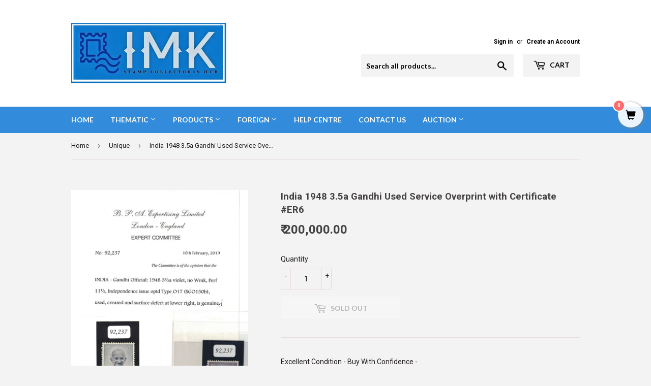

--- FILE ---
content_type: text/html; charset=utf-8
request_url: https://myindiamint.com/collections/unique/products/india-1948-3-5a-gandhi-used-service-overprint-with-certificate-er6
body_size: 27201
content:
<!doctype html>
<!--[if lt IE 7]><html class="no-js lt-ie9 lt-ie8 lt-ie7" lang="en"> <![endif]-->
<!--[if IE 7]><html class="no-js lt-ie9 lt-ie8" lang="en"> <![endif]-->
<!--[if IE 8]><html class="no-js lt-ie9" lang="en"> <![endif]-->
<!--[if IE 9 ]><html class="ie9 no-js"> <![endif]-->
<!--[if (gt IE 9)|!(IE)]><!--> <html class="no-touch no-js"> <!--<![endif]-->
<head><!--Content in content_for_header -->
<!--LayoutHub-Embed--><meta name="layouthub" /><link rel="stylesheet" type="text/css" href="[data-uri]" media="all">
<!--LH--><!--/LayoutHub-Embed-->
 




    
        <link rel="preload" href="//myindiamint.com/cdn/shop/products/service_3.5aused.jpg?v=1632566484">
    


<link rel="preconnect" href="https://cdn.beae.com" crossorigin />
<link rel="dns-prefetch" href="https://cdn.beae.com" />
    <!--BEAE-EMBED-->
    <link href="[data-uri]" rel="stylesheet" id="beae-global-css"/>
    <!--/BEAE-EMBED-->


<style type="text/css" class="beae-theme-helper">
 .beae-cart-popup {
    display: grid;
    position: fixed;
    inset: 0;
    z-index: 9999999;
    align-content: center;
    padding: 5px;
    justify-content: center;
    align-items: center;
    justify-items: center;
}

.beae-cart-popup::before {content: ' ';position: absolute;background: #e5e5e5b3;inset: 0;}
 .beae-ajax-loading{
 	cursor:not-allowed;
   pointer-events: none;
   opacity: 0.6;
  }


  #beae-toast {
  visibility: hidden;
  max-width: 50px;
  min-height: 50px;
  margin: auto;
  background-color: #333;
  color: #fff;
  text-align: center;
  border-radius: 2px;
  position: fixed;
  z-index: 999999;
  left: 0;
  right: 0;
  bottom: 30px;
  font-size: 17px;
  display: grid;
  grid-template-columns: 50px auto;
  align-items: center;
  justify-content: start;
  align-content: center;
  justify-items: start;
}
#beae-toast.beae-toast-show {
  visibility: visible;
  -webkit-animation: beaeFadein 0.5s, beaeExpand 0.5s 0.5s, beaeStay 3s 1s, beaeShrink 0.5s 2s, beaeFadeout 0.5s 2.5s;
  animation: beaeFadein 0.5s, beaeExpand 0.5s 0.5s, beaeStay 3s 1s, beaeShrink 0.5s 4s, beaeFadeout 0.5s 4.5s;
}
#beae-toast #beae-toast-icon {
  width: 50px;
  height: 100%;
  /* float: left; */
  /* padding-top: 16px; */
  /* padding-bottom: 16px; */
  box-sizing: border-box;
  background-color: #111;
  color: #fff;
  padding: 5px;
}
#beae-toast .beae-toast-icon-svg {
  width: 100%;
  height: 100%;
  display: block;
  position: relative;
  vertical-align: middle;
  margin: auto;
  text-align: center;
  /* padding: 5px; */
}
#beae-toast #beae-toast-desc {
  color: #fff;
  padding: 16px;
  overflow: hidden;
  white-space: nowrap;
}

@-webkit-keyframes beaeFadein {
  from {
    bottom: 0;
    opacity: 0;
  }
  to {
    bottom: 30px;
    opacity: 1;
  }
}
@keyframes fadein {
  from {
    bottom: 0;
    opacity: 0;
  }
  to {
    bottom: 30px;
    opacity: 1;
  }
}
@-webkit-keyframes beaeExpand {
  from {
    min-width: 50px;
  }
  to {
    min-width: var(--beae-max-width);
  }
}
@keyframes beaeExpand {
  from {
    min-width: 50px;
  }
  to {
    min-width: var(--beae-max-width);
  }
}
@-webkit-keyframes beaeStay {
  from {
    min-width: var(--beae-max-width);
  }
  to {
    min-width: var(--beae-max-width);
  }
}
@keyframes beaeStay {
  from {
    min-width: var(--beae-max-width);
  }
  to {
    min-width: var(--beae-max-width);
  }
}
@-webkit-keyframes beaeShrink {
  from {
    min-width: var(--beae-max-width);
  }
  to {
    min-width: 50px;
  }
}
@keyframes beaeShrink {
  from {
    min-width: var(--beae-max-width);
  }
  to {
    min-width: 50px;
  }
}
@-webkit-keyframes beaeFadeout {
  from {
    bottom: 30px;
    opacity: 1;
  }
  to {
    bottom: 60px;
    opacity: 0;
  }
}
@keyframes beaeFadeout {
  from {
    bottom: 30px;
    opacity: 1;
  }
  to {
    bottom: 60px;
    opacity: 0;
  }
}
</style>

<script type="text/javascript" id="beae-theme-helpers" async="async">
    window.BEAE = window.BEAE || {};
    (function(){this.configs = {
              ajax_cart: {
                enable: false
              },
              quickview: {
                enable: false
              }
              
            };
              this.configs.ajax_cart =  {};
          
      
      	this.customer = false;
      
        this.routes = {
            domain: 'https://myindiamint.com',
            root_url: '/',
            collections_url: '/collections',
            all_products_collection_url: '/collections/all',
            cart_url:'/cart',
            cart_add_url:'/cart/add',
            cart_change_url:'/cart/change',
            cart_clear_url: '/cart/clear',
            cart_update_url: '/cart/update',
            product_recommendations_url: '/recommendations/products'
        };
        this.queryParams = {};
        if (window.location.search.length) {
            new URLSearchParams(window.location.search).forEach((value,key)=>{
                this.queryParams[key] = value;
            })
        }
        this.money_format  = "₹ {{amount}}",
        this.money_with_currency_format = "₹ {{amount}}",
        this.formatMoney = function(t, e) {
            function n(t, e) {
                return void 0 === t ? e : t
            }
            function o(t, e, o, i) {
                if (e = n(e, 2),
                o = n(o, ","),
                i = n(i, "."),
                isNaN(t) || null == t)
                    return 0;
                var r = (t = (t / 100).toFixed(e)).split(".");
                return r[0].replace(/(\d)(?=(\d\d\d)+(?!\d))/g, "$1" + o) + (r[1] ? i + r[1] : "")
            }
            "string" == typeof t && (t = t.replace(".", ""));
            var i = ""
            , r = /\{\{\s*(\w+)\s*\}\}/
            , a = e || (false ? this.money_with_currency_format : this.money_format);
            switch (a.match(r)[1]) {
            case "amount":
                i = o(t, 2);
                break;
            case "amount_no_decimals":
                i = o(t, 0);
                break;
            case "amount_with_comma_separator":
                i = o(t, 2, ".", ",");
                break;
            case "amount_with_space_separator":
                i = o(t, 2, " ", ",");
                break;
            case "amount_with_period_and_space_separator":
                i = o(t, 2, " ", ".");
                break;
            case "amount_no_decimals_with_comma_separator":
                i = o(t, 0, ".", ",");
                break;
            case "amount_no_decimals_with_space_separator":
                i = o(t, 0, " ");
                break;
            case "amount_with_apostrophe_separator":
                i = o(t, 2, "'", ".")
            }
            return a.replace(r, i)
        }
        this.resizeImage = function(t, r) {
            try {
				if (t.indexOf('cdn.shopify.com') === -1)
					return t;
                if (!r || "original" == r ||  "full" == r || "master" == r)
                    return t;
                var o = t.match(/\.(jpg|jpeg|gif|png|bmp|bitmap|tiff|tif)((\#[0-9a-z\-]+)?(\?v=.*)?)?$/igm);
		        if (null == o)
		            return null;
		        var i = t.split(o[0])
		          , x = o[0];
		        return i[0] + "_" + r + x;
            } catch (o) {
                return t
            }
        },
        this.getProduct = function(handle){
          if(!handle)
          {
            return false;
          }
          let endpoint = (this.routes.root_url  === '/' ? '' : this.routes.root_url ) + '/products/' + handle + '.js'
          if(window.BEAE_LIVE)
          {
          	endpoint = '/shop/builder/ajax/beae-proxy/products/' + handle;
          }
          return  window.fetch(endpoint,{
            headers: {
              'Content-Type' : 'application/json'
            }
          })
          .then(res=> res.json());
          
        }
    }).bind(window.BEAE)();
</script>
    

         
<script type="text/javascript" src="https://cdn.beae.com/vendors/js-v2/jquery.min.js" defer></script>



  <script>(function(H){H.className=H.className.replace(/\bno-js\b/,'js')})(document.documentElement)</script>
  <!-- Basic page needs ================================================== -->
  <meta charset="utf-8">
  <meta http-equiv="X-UA-Compatible" content="IE=edge,chrome=1">

  
  <link rel="shortcut icon" href="//myindiamint.com/cdn/shop/files/imk_32x32.jpg?v=1613505758" type="image/png" />
  

  <!-- Title and description ================================================== -->
<!-- "snippets/SEOManager.liquid" was not rendered, the associated app was uninstalled -->


  <!-- Product meta ================================================== -->
  <!-- /snippets/social-meta-tags.liquid -->




<meta property="og:site_name" content="indiamintstamps">
<meta property="og:url" content="https://myindiamint.com/products/india-1948-3-5a-gandhi-used-service-overprint-with-certificate-er6">
<meta property="og:title" content="India 1948 3.5a Gandhi Used Service Overprint with Certificate #ER6">
<meta property="og:type" content="product">
<meta property="og:description" content="Excellent Condition - Buy With Confidence - - - - Welcome to our store – India Mint – The Most Comprehensive Online Shop for Stamps of India. Please keep in mind that all stamp / stamps / philatelic materials are in excellent condition unless mentioned otherwise. We give best deals with combined shipping for both India">

  <meta property="og:price:amount" content="200,000.00">
  <meta property="og:price:currency" content="INR">

<meta property="og:image" content="http://myindiamint.com/cdn/shop/products/service_3.5aused_1200x1200.jpg?v=1632566484">
<meta property="og:image:secure_url" content="https://myindiamint.com/cdn/shop/products/service_3.5aused_1200x1200.jpg?v=1632566484">


<meta name="twitter:card" content="summary_large_image">
<meta name="twitter:title" content="India 1948 3.5a Gandhi Used Service Overprint with Certificate #ER6">
<meta name="twitter:description" content="Excellent Condition - Buy With Confidence - - - - Welcome to our store – India Mint – The Most Comprehensive Online Shop for Stamps of India. Please keep in mind that all stamp / stamps / philatelic materials are in excellent condition unless mentioned otherwise. We give best deals with combined shipping for both India">


  <!-- Helpers ================================================== -->
  <link rel="canonical" href="https://myindiamint.com/products/india-1948-3-5a-gandhi-used-service-overprint-with-certificate-er6">
  <meta name="viewport" content="width=device-width,initial-scale=1">

  <!-- CSS ================================================== -->
  <link href="//myindiamint.com/cdn/shop/t/11/assets/theme.scss.css?v=164827945418123383711758521008" rel="stylesheet" type="text/css" media="all" />
  
  
  
  <link href="//fonts.googleapis.com/css?family=Roboto:400,700" rel="stylesheet" type="text/css" media="all" />


  


  
    
    
    <link href="//fonts.googleapis.com/css?family=Lato:700" rel="stylesheet" type="text/css" media="all" />
  



  <!-- Header hook for plugins ================================================== -->
  
  <!-- "snippets/buddha-megamenu.liquid" was not rendered, the associated app was uninstalled -->
  <script>window.performance && window.performance.mark && window.performance.mark('shopify.content_for_header.start');</script><meta id="shopify-digital-wallet" name="shopify-digital-wallet" content="/368345141/digital_wallets/dialog">
<link rel="alternate" type="application/json+oembed" href="https://myindiamint.com/products/india-1948-3-5a-gandhi-used-service-overprint-with-certificate-er6.oembed">
<script async="async" src="/checkouts/internal/preloads.js?locale=en-IN"></script>
<script id="shopify-features" type="application/json">{"accessToken":"bddf7dd4172c0a3cdc213516a4292839","betas":["rich-media-storefront-analytics"],"domain":"myindiamint.com","predictiveSearch":true,"shopId":368345141,"locale":"en"}</script>
<script>var Shopify = Shopify || {};
Shopify.shop = "india-mint-stamps.myshopify.com";
Shopify.locale = "en";
Shopify.currency = {"active":"INR","rate":"1.0"};
Shopify.country = "IN";
Shopify.theme = {"name":"Supply","id":16610033717,"schema_name":"Supply","schema_version":"4.0.0","theme_store_id":679,"role":"main"};
Shopify.theme.handle = "null";
Shopify.theme.style = {"id":null,"handle":null};
Shopify.cdnHost = "myindiamint.com/cdn";
Shopify.routes = Shopify.routes || {};
Shopify.routes.root = "/";</script>
<script type="module">!function(o){(o.Shopify=o.Shopify||{}).modules=!0}(window);</script>
<script>!function(o){function n(){var o=[];function n(){o.push(Array.prototype.slice.apply(arguments))}return n.q=o,n}var t=o.Shopify=o.Shopify||{};t.loadFeatures=n(),t.autoloadFeatures=n()}(window);</script>
<script id="shop-js-analytics" type="application/json">{"pageType":"product"}</script>
<script defer="defer" async type="module" src="//myindiamint.com/cdn/shopifycloud/shop-js/modules/v2/client.init-shop-cart-sync_D0dqhulL.en.esm.js"></script>
<script defer="defer" async type="module" src="//myindiamint.com/cdn/shopifycloud/shop-js/modules/v2/chunk.common_CpVO7qML.esm.js"></script>
<script type="module">
  await import("//myindiamint.com/cdn/shopifycloud/shop-js/modules/v2/client.init-shop-cart-sync_D0dqhulL.en.esm.js");
await import("//myindiamint.com/cdn/shopifycloud/shop-js/modules/v2/chunk.common_CpVO7qML.esm.js");

  window.Shopify.SignInWithShop?.initShopCartSync?.({"fedCMEnabled":true,"windoidEnabled":true});

</script>
<script>(function() {
  var isLoaded = false;
  function asyncLoad() {
    if (isLoaded) return;
    isLoaded = true;
    var urls = ["https:\/\/stickyaddtocartbar.azurewebsites.net\/Scripts\/satcb.min.js?v=1\u0026shop=india-mint-stamps.myshopify.com","https:\/\/js.smile.io\/v1\/smile-shopify.js?shop=india-mint-stamps.myshopify.com","https:\/\/cdn.shopify.com\/s\/files\/1\/0683\/1371\/0892\/files\/splmn-shopify-prod-August-31.min.js?v=1693985059\u0026shop=india-mint-stamps.myshopify.com","https:\/\/app.layouthub.com\/shopify\/layouthub.js?shop=india-mint-stamps.myshopify.com","https:\/\/omnisnippet1.com\/inShop\/Embed\/shopify.js?shop=india-mint-stamps.myshopify.com","https:\/\/cdn.shopify.com\/s\/files\/1\/0597\/3783\/3627\/files\/tpsectioninstalltm.min.js?v=1738634779\u0026t=tapita-section-script-tags\u0026shop=india-mint-stamps.myshopify.com"];
    for (var i = 0; i < urls.length; i++) {
      var s = document.createElement('script');
      s.type = 'text/javascript';
      s.async = true;
      s.src = urls[i];
      var x = document.getElementsByTagName('script')[0];
      x.parentNode.insertBefore(s, x);
    }
  };
  if(window.attachEvent) {
    window.attachEvent('onload', asyncLoad);
  } else {
    window.addEventListener('load', asyncLoad, false);
  }
})();</script>
<script id="__st">var __st={"a":368345141,"offset":19800,"reqid":"7fbf4953-d46b-4411-aa10-58e0d86d4429-1764194014","pageurl":"myindiamint.com\/collections\/unique\/products\/india-1948-3-5a-gandhi-used-service-overprint-with-certificate-er6","u":"38117e988c0e","p":"product","rtyp":"product","rid":762058309685};</script>
<script>window.ShopifyPaypalV4VisibilityTracking = true;</script>
<script id="captcha-bootstrap">!function(){'use strict';const t='contact',e='account',n='new_comment',o=[[t,t],['blogs',n],['comments',n],[t,'customer']],c=[[e,'customer_login'],[e,'guest_login'],[e,'recover_customer_password'],[e,'create_customer']],r=t=>t.map((([t,e])=>`form[action*='/${t}']:not([data-nocaptcha='true']) input[name='form_type'][value='${e}']`)).join(','),a=t=>()=>t?[...document.querySelectorAll(t)].map((t=>t.form)):[];function s(){const t=[...o],e=r(t);return a(e)}const i='password',u='form_key',d=['recaptcha-v3-token','g-recaptcha-response','h-captcha-response',i],f=()=>{try{return window.sessionStorage}catch{return}},m='__shopify_v',_=t=>t.elements[u];function p(t,e,n=!1){try{const o=window.sessionStorage,c=JSON.parse(o.getItem(e)),{data:r}=function(t){const{data:e,action:n}=t;return t[m]||n?{data:e,action:n}:{data:t,action:n}}(c);for(const[e,n]of Object.entries(r))t.elements[e]&&(t.elements[e].value=n);n&&o.removeItem(e)}catch(o){console.error('form repopulation failed',{error:o})}}const l='form_type',E='cptcha';function T(t){t.dataset[E]=!0}const w=window,h=w.document,L='Shopify',v='ce_forms',y='captcha';let A=!1;((t,e)=>{const n=(g='f06e6c50-85a8-45c8-87d0-21a2b65856fe',I='https://cdn.shopify.com/shopifycloud/storefront-forms-hcaptcha/ce_storefront_forms_captcha_hcaptcha.v1.5.2.iife.js',D={infoText:'Protected by hCaptcha',privacyText:'Privacy',termsText:'Terms'},(t,e,n)=>{const o=w[L][v],c=o.bindForm;if(c)return c(t,g,e,D).then(n);var r;o.q.push([[t,g,e,D],n]),r=I,A||(h.body.append(Object.assign(h.createElement('script'),{id:'captcha-provider',async:!0,src:r})),A=!0)});var g,I,D;w[L]=w[L]||{},w[L][v]=w[L][v]||{},w[L][v].q=[],w[L][y]=w[L][y]||{},w[L][y].protect=function(t,e){n(t,void 0,e),T(t)},Object.freeze(w[L][y]),function(t,e,n,w,h,L){const[v,y,A,g]=function(t,e,n){const i=e?o:[],u=t?c:[],d=[...i,...u],f=r(d),m=r(i),_=r(d.filter((([t,e])=>n.includes(e))));return[a(f),a(m),a(_),s()]}(w,h,L),I=t=>{const e=t.target;return e instanceof HTMLFormElement?e:e&&e.form},D=t=>v().includes(t);t.addEventListener('submit',(t=>{const e=I(t);if(!e)return;const n=D(e)&&!e.dataset.hcaptchaBound&&!e.dataset.recaptchaBound,o=_(e),c=g().includes(e)&&(!o||!o.value);(n||c)&&t.preventDefault(),c&&!n&&(function(t){try{if(!f())return;!function(t){const e=f();if(!e)return;const n=_(t);if(!n)return;const o=n.value;o&&e.removeItem(o)}(t);const e=Array.from(Array(32),(()=>Math.random().toString(36)[2])).join('');!function(t,e){_(t)||t.append(Object.assign(document.createElement('input'),{type:'hidden',name:u})),t.elements[u].value=e}(t,e),function(t,e){const n=f();if(!n)return;const o=[...t.querySelectorAll(`input[type='${i}']`)].map((({name:t})=>t)),c=[...d,...o],r={};for(const[a,s]of new FormData(t).entries())c.includes(a)||(r[a]=s);n.setItem(e,JSON.stringify({[m]:1,action:t.action,data:r}))}(t,e)}catch(e){console.error('failed to persist form',e)}}(e),e.submit())}));const S=(t,e)=>{t&&!t.dataset[E]&&(n(t,e.some((e=>e===t))),T(t))};for(const o of['focusin','change'])t.addEventListener(o,(t=>{const e=I(t);D(e)&&S(e,y())}));const B=e.get('form_key'),M=e.get(l),P=B&&M;t.addEventListener('DOMContentLoaded',(()=>{const t=y();if(P)for(const e of t)e.elements[l].value===M&&p(e,B);[...new Set([...A(),...v().filter((t=>'true'===t.dataset.shopifyCaptcha))])].forEach((e=>S(e,t)))}))}(h,new URLSearchParams(w.location.search),n,t,e,['guest_login'])})(!0,!0)}();</script>
<script integrity="sha256-52AcMU7V7pcBOXWImdc/TAGTFKeNjmkeM1Pvks/DTgc=" data-source-attribution="shopify.loadfeatures" defer="defer" src="//myindiamint.com/cdn/shopifycloud/storefront/assets/storefront/load_feature-81c60534.js" crossorigin="anonymous"></script>
<script data-source-attribution="shopify.dynamic_checkout.dynamic.init">var Shopify=Shopify||{};Shopify.PaymentButton=Shopify.PaymentButton||{isStorefrontPortableWallets:!0,init:function(){window.Shopify.PaymentButton.init=function(){};var t=document.createElement("script");t.src="https://myindiamint.com/cdn/shopifycloud/portable-wallets/latest/portable-wallets.en.js",t.type="module",document.head.appendChild(t)}};
</script>
<script data-source-attribution="shopify.dynamic_checkout.buyer_consent">
  function portableWalletsHideBuyerConsent(e){var t=document.getElementById("shopify-buyer-consent"),n=document.getElementById("shopify-subscription-policy-button");t&&n&&(t.classList.add("hidden"),t.setAttribute("aria-hidden","true"),n.removeEventListener("click",e))}function portableWalletsShowBuyerConsent(e){var t=document.getElementById("shopify-buyer-consent"),n=document.getElementById("shopify-subscription-policy-button");t&&n&&(t.classList.remove("hidden"),t.removeAttribute("aria-hidden"),n.addEventListener("click",e))}window.Shopify?.PaymentButton&&(window.Shopify.PaymentButton.hideBuyerConsent=portableWalletsHideBuyerConsent,window.Shopify.PaymentButton.showBuyerConsent=portableWalletsShowBuyerConsent);
</script>
<script>
  function portableWalletsCleanup(e){e&&e.src&&console.error("Failed to load portable wallets script "+e.src);var t=document.querySelectorAll("shopify-accelerated-checkout .shopify-payment-button__skeleton, shopify-accelerated-checkout-cart .wallet-cart-button__skeleton"),e=document.getElementById("shopify-buyer-consent");for(let e=0;e<t.length;e++)t[e].remove();e&&e.remove()}function portableWalletsNotLoadedAsModule(e){e instanceof ErrorEvent&&"string"==typeof e.message&&e.message.includes("import.meta")&&"string"==typeof e.filename&&e.filename.includes("portable-wallets")&&(window.removeEventListener("error",portableWalletsNotLoadedAsModule),window.Shopify.PaymentButton.failedToLoad=e,"loading"===document.readyState?document.addEventListener("DOMContentLoaded",window.Shopify.PaymentButton.init):window.Shopify.PaymentButton.init())}window.addEventListener("error",portableWalletsNotLoadedAsModule);
</script>

<script type="module" src="https://myindiamint.com/cdn/shopifycloud/portable-wallets/latest/portable-wallets.en.js" onError="portableWalletsCleanup(this)" crossorigin="anonymous"></script>
<script nomodule>
  document.addEventListener("DOMContentLoaded", portableWalletsCleanup);
</script>

<link id="shopify-accelerated-checkout-styles" rel="stylesheet" media="screen" href="https://myindiamint.com/cdn/shopifycloud/portable-wallets/latest/accelerated-checkout-backwards-compat.css" crossorigin="anonymous">
<style id="shopify-accelerated-checkout-cart">
        #shopify-buyer-consent {
  margin-top: 1em;
  display: inline-block;
  width: 100%;
}

#shopify-buyer-consent.hidden {
  display: none;
}

#shopify-subscription-policy-button {
  background: none;
  border: none;
  padding: 0;
  text-decoration: underline;
  font-size: inherit;
  cursor: pointer;
}

#shopify-subscription-policy-button::before {
  box-shadow: none;
}

      </style>

<script>window.performance && window.performance.mark && window.performance.mark('shopify.content_for_header.end');</script>

  

<!--[if lt IE 9]>
<script src="//cdnjs.cloudflare.com/ajax/libs/html5shiv/3.7.2/html5shiv.min.js" type="text/javascript"></script>
<![endif]-->
<!--[if (lte IE 9) ]><script src="//myindiamint.com/cdn/shop/t/11/assets/match-media.min.js?496" type="text/javascript"></script><![endif]-->


  
  

  <script src="//myindiamint.com/cdn/shop/t/11/assets/jquery-2.2.3.min.js?v=58211863146907186831527233812" type="text/javascript"></script>

  <!--[if (gt IE 9)|!(IE)]><!--><script src="//myindiamint.com/cdn/shop/t/11/assets/lazysizes.min.js?v=8147953233334221341527233812" async="async"></script><!--<![endif]-->
  <!--[if lte IE 9]><script src="//myindiamint.com/cdn/shop/t/11/assets/lazysizes.min.js?v=8147953233334221341527233812"></script><![endif]-->

  <!--[if (gt IE 9)|!(IE)]><!--><script src="//myindiamint.com/cdn/shop/t/11/assets/vendor.js?v=139556961657742901381527233812" defer="defer"></script><!--<![endif]-->
  <!--[if lte IE 9]><script src="//myindiamint.com/cdn/shop/t/11/assets/vendor.js?v=139556961657742901381527233812"></script><![endif]-->

  <!--[if (gt IE 9)|!(IE)]><!--><script src="//myindiamint.com/cdn/shop/t/11/assets/theme.js?v=169737796466562732921527234710" defer="defer"></script><!--<![endif]-->
  <!--[if lte IE 9]><script src="//myindiamint.com/cdn/shop/t/11/assets/theme.js?v=169737796466562732921527234710"></script><![endif]-->


  <script src="https://shopoe.net/app.js"></script>
<link href="//myindiamint.com/cdn/shop/t/11/assets/ndnapps-easyfaqs.css?v=138253918344588568131614936239" rel="stylesheet" type="text/css" media="all" />

  <!-- "snippets/shogun-head.liquid" was not rendered, the associated app was uninstalled -->
<!-- BEGIN app block: shopify://apps/ecomposer-builder/blocks/app-embed/a0fc26e1-7741-4773-8b27-39389b4fb4a0 --><!-- DNS Prefetch & Preconnect -->
<link rel="preconnect" href="https://cdn.ecomposer.app" crossorigin>
<link rel="dns-prefetch" href="https://cdn.ecomposer.app">
<link rel="preload" href="https://cdn.ecomposer.app/vendors/css/ecom-base.css?v=1.8" as="style">
<link rel="prefetch" href="https://cdn.ecomposer.app/vendors/css/ecom-swiper@11.css" as="style">
<link rel="prefetch" href="https://cdn.ecomposer.app/vendors/js/ecom-swiper@11.0.5.js" as="script">
<link rel="prefetch" href="https://cdn.ecomposer.app/vendors/js/ecom_modal.js" as="script">

<!-- Global CSS --><!-- Custom CSS & JS --><!-- Open Graph Meta Tags for Pages --><!-- Critical Inline Styles -->
<style class="ecom-theme-helper">.ecom-animation{opacity:0}.ecom-animation.animate,.ecom-animation.ecom-animated{opacity:1}.ecom-cart-popup{display:grid;position:fixed;inset:0;z-index:9999999;align-content:center;padding:5px;justify-content:center;align-items:center;justify-items:center}.ecom-cart-popup::before{content:' ';position:absolute;background:#e5e5e5b3;inset:0}.ecom-ajax-loading{cursor:not-allowed;pointer-events:none;opacity:.6}#ecom-toast{visibility:hidden;max-width:50px;height:60px;margin:auto;background-color:#333;color:#fff;text-align:center;border-radius:2px;position:fixed;z-index:1;left:0;right:0;bottom:30px;font-size:17px;display:grid;grid-template-columns:50px auto;align-items:center;justify-content:start;align-content:center;justify-items:start}#ecom-toast.ecom-toast-show{visibility:visible;animation:ecomFadein .5s,ecomExpand .5s .5s,ecomStay 3s 1s,ecomShrink .5s 4s,ecomFadeout .5s 4.5s}#ecom-toast #ecom-toast-icon{width:50px;height:100%;box-sizing:border-box;background-color:#111;color:#fff;padding:5px}#ecom-toast .ecom-toast-icon-svg{width:100%;height:100%;position:relative;vertical-align:middle;margin:auto;text-align:center}#ecom-toast #ecom-toast-desc{color:#fff;padding:16px;overflow:hidden;white-space:nowrap}@media(max-width:768px){#ecom-toast #ecom-toast-desc{white-space:normal;min-width:250px}#ecom-toast{height:auto;min-height:60px}}.ecom__column-full-height{height:100%}@keyframes ecomFadein{from{bottom:0;opacity:0}to{bottom:30px;opacity:1}}@keyframes ecomExpand{from{min-width:50px}to{min-width:var(--ecom-max-width)}}@keyframes ecomStay{from{min-width:var(--ecom-max-width)}to{min-width:var(--ecom-max-width)}}@keyframes ecomShrink{from{min-width:var(--ecom-max-width)}to{min-width:50px}}@keyframes ecomFadeout{from{bottom:30px;opacity:1}to{bottom:60px;opacity:0}}</style>


<!-- EComposer Config Script -->
<script id="ecom-theme-helpers" async>
window.EComposer=window.EComposer||{};(function(){if(!this.configs)this.configs={};this.configs.ajax_cart={enable:false};this.customer=false;this.proxy_path='/apps/ecomposer-visual-page-builder';
this.popupScriptUrl='https://cdn.shopify.com/extensions/019abfa2-a337-77a1-ba67-5ef031ad919a/ecomposer-78/assets/ecom_popup.js';
this.routes={domain:'https://myindiamint.com',root_url:'/',collections_url:'/collections',all_products_collection_url:'/collections/all',cart_url:'/cart',cart_add_url:'/cart/add',cart_change_url:'/cart/change',cart_clear_url:'/cart/clear',cart_update_url:'/cart/update',product_recommendations_url:'/recommendations/products'};
this.queryParams={};
if(window.location.search.length){new URLSearchParams(window.location.search).forEach((value,key)=>{this.queryParams[key]=value})}
this.money_format="₹ {{amount}}";
this.money_with_currency_format="₹ {{amount}}";
this.currencyCodeEnabled=null;this.abTestingData = [];this.formatMoney=function(t,e){const r=this.currencyCodeEnabled?this.money_with_currency_format:this.money_format;function a(t,e){return void 0===t?e:t}function o(t,e,r,o){if(e=a(e,2),r=a(r,","),o=a(o,"."),isNaN(t)||null==t)return 0;var n=(t=(t/100).toFixed(e)).split(".");return n[0].replace(/(\d)(?=(\d\d\d)+(?!\d))/g,"$1"+r)+(n[1]?o+n[1]:"")}"string"==typeof t&&(t=t.replace(".",""));var n="",i=/\{\{\s*(\w+)\s*\}\}/,s=e||r;switch(s.match(i)[1]){case"amount":n=o(t,2);break;case"amount_no_decimals":n=o(t,0);break;case"amount_with_comma_separator":n=o(t,2,".",",");break;case"amount_with_space_separator":n=o(t,2," ",",");break;case"amount_with_period_and_space_separator":n=o(t,2," ",".");break;case"amount_no_decimals_with_comma_separator":n=o(t,0,".",",");break;case"amount_no_decimals_with_space_separator":n=o(t,0," ");break;case"amount_with_apostrophe_separator":n=o(t,2,"'",".")}return s.replace(i,n)};
this.resizeImage=function(t,e){try{if(!e||"original"==e||"full"==e||"master"==e)return t;if(-1!==t.indexOf("cdn.shopify.com")||-1!==t.indexOf("/cdn/shop/")){var r=t.match(/\.(jpg|jpeg|gif|png|bmp|bitmap|tiff|tif|webp)((\#[0-9a-z\-]+)?(\?v=.*)?)?$/gim);if(null==r)return null;var a=t.split(r[0]),o=r[0];return a[0]+"_"+e+o}}catch(r){return t}return t};
this.getProduct=function(t){if(!t)return!1;let e=("/"===this.routes.root_url?"":this.routes.root_url)+"/products/"+t+".js?shop="+Shopify.shop;return window.ECOM_LIVE&&(e="/shop/builder/ajax/ecom-proxy/products/"+t+"?shop="+Shopify.shop),window.fetch(e,{headers:{"Content-Type":"application/json"}}).then(t=>t.ok?t.json():false)};
const u=new URLSearchParams(window.location.search);if(u.has("ecom-redirect")){const r=u.get("ecom-redirect");if(r){let d;try{d=decodeURIComponent(r)}catch{return}d=d.trim().replace(/[\r\n\t]/g,"");if(d.length>2e3)return;const p=["javascript:","data:","vbscript:","file:","ftp:","mailto:","tel:","sms:","chrome:","chrome-extension:","moz-extension:","ms-browser-extension:"],l=d.toLowerCase();for(const o of p)if(l.includes(o))return;const x=[/<script/i,/<\/script/i,/javascript:/i,/vbscript:/i,/onload=/i,/onerror=/i,/onclick=/i,/onmouseover=/i,/onfocus=/i,/onblur=/i,/onsubmit=/i,/onchange=/i,/alert\s*\(/i,/confirm\s*\(/i,/prompt\s*\(/i,/document\./i,/window\./i,/eval\s*\(/i];for(const t of x)if(t.test(d))return;if(d.startsWith("/")&&!d.startsWith("//")){if(!/^[a-zA-Z0-9\-._~:/?#[\]@!$&'()*+,;=%]+$/.test(d))return;if(d.includes("../")||d.includes("./"))return;window.location.href=d;return}if(!d.includes("://")&&!d.startsWith("//")){if(!/^[a-zA-Z0-9\-._~:/?#[\]@!$&'()*+,;=%]+$/.test(d))return;if(d.includes("../")||d.includes("./"))return;window.location.href="/"+d;return}let n;try{n=new URL(d)}catch{return}if(!["http:","https:"].includes(n.protocol))return;if(n.port&&(parseInt(n.port)<1||parseInt(n.port)>65535))return;const a=[window.location.hostname];if(a.includes(n.hostname)&&(n.href===d||n.toString()===d))window.location.href=d}}
}).bind(window.EComposer)();
if(window.Shopify&&window.Shopify.designMode&&window.top&&window.top.opener){window.addEventListener("load",function(){window.top.opener.postMessage({action:"ecomposer:loaded"},"*")})}
</script>

<!-- Quickview Script -->
<script id="ecom-theme-quickview" async>
window.EComposer=window.EComposer||{};(function(){this.initQuickview=function(){var enable_qv=false;const qv_wrapper_script=document.querySelector('#ecom-quickview-template-html');if(!qv_wrapper_script)return;const ecom_quickview=document.createElement('div');ecom_quickview.classList.add('ecom-quickview');ecom_quickview.innerHTML=qv_wrapper_script.innerHTML;document.body.prepend(ecom_quickview);const qv_wrapper=ecom_quickview.querySelector('.ecom-quickview__wrapper');const ecomQuickview=function(e){let t=qv_wrapper.querySelector(".ecom-quickview__content-data");if(t){let i=document.createRange().createContextualFragment(e);t.innerHTML="",t.append(i),qv_wrapper.classList.add("ecom-open");let c=new CustomEvent("ecom:quickview:init",{detail:{wrapper:qv_wrapper}});document.dispatchEvent(c),setTimeout(function(){qv_wrapper.classList.add("ecom-display")},500),closeQuickview(t)}},closeQuickview=function(e){let t=qv_wrapper.querySelector(".ecom-quickview__close-btn"),i=qv_wrapper.querySelector(".ecom-quickview__content");function c(t){let o=t.target;do{if(o==i||o&&o.classList&&o.classList.contains("ecom-modal"))return;o=o.parentNode}while(o);o!=i&&(qv_wrapper.classList.add("ecom-remove"),qv_wrapper.classList.remove("ecom-open","ecom-display","ecom-remove"),setTimeout(function(){e.innerHTML=""},300),document.removeEventListener("click",c),document.removeEventListener("keydown",n))}function n(t){(t.isComposing||27===t.keyCode)&&(qv_wrapper.classList.add("ecom-remove"),qv_wrapper.classList.remove("ecom-open","ecom-display","ecom-remove"),setTimeout(function(){e.innerHTML=""},300),document.removeEventListener("keydown",n),document.removeEventListener("click",c))}t&&t.addEventListener("click",function(t){t.preventDefault(),document.removeEventListener("click",c),document.removeEventListener("keydown",n),qv_wrapper.classList.add("ecom-remove"),qv_wrapper.classList.remove("ecom-open","ecom-display","ecom-remove"),setTimeout(function(){e.innerHTML=""},300)}),document.addEventListener("click",c),document.addEventListener("keydown",n)};function quickViewHandler(e){e&&e.preventDefault();let t=this;t.classList&&t.classList.add("ecom-loading");let i=t.classList?t.getAttribute("href"):window.location.pathname;if(i){if(window.location.search.includes("ecom_template_id")){let c=new URLSearchParams(location.search);i=window.location.pathname+"?section_id="+c.get("ecom_template_id")}else i+=(i.includes("?")?"&":"?")+"section_id=ecom-default-template-quickview";fetch(i).then(function(e){return 200==e.status?e.text():window.document.querySelector("#admin-bar-iframe")?(404==e.status?alert("Please create Ecomposer quickview template first!"):alert("Have some problem with quickview!"),t.classList&&t.classList.remove("ecom-loading"),!1):void window.open(new URL(i).pathname,"_blank")}).then(function(e){e&&(ecomQuickview(e),setTimeout(function(){t.classList&&t.classList.remove("ecom-loading")},300))}).catch(function(e){})}}
if(window.location.search.includes('ecom_template_id')){setTimeout(quickViewHandler,1000)}
if(enable_qv){const qv_buttons=document.querySelectorAll('.ecom-product-quickview');if(qv_buttons.length>0){qv_buttons.forEach(function(button,index){button.addEventListener('click',quickViewHandler)})}}
}}).bind(window.EComposer)();
</script>

<!-- Quickview Template -->
<script type="text/template" id="ecom-quickview-template-html">
<div class="ecom-quickview__wrapper ecom-dn"><div class="ecom-quickview__container"><div class="ecom-quickview__content"><div class="ecom-quickview__content-inner"><div class="ecom-quickview__content-data"></div></div><span class="ecom-quickview__close-btn"><svg version="1.1" xmlns="http://www.w3.org/2000/svg" width="32" height="32" viewBox="0 0 32 32"><path d="M10.722 9.969l-0.754 0.754 5.278 5.278-5.253 5.253 0.754 0.754 5.253-5.253 5.253 5.253 0.754-0.754-5.253-5.253 5.278-5.278-0.754-0.754-5.278 5.278z" fill="#000000"></path></svg></span></div></div></div>
</script>

<!-- Quickview Styles -->
<style class="ecom-theme-quickview">.ecom-quickview .ecom-animation{opacity:1}.ecom-quickview__wrapper{opacity:0;display:none;pointer-events:none}.ecom-quickview__wrapper.ecom-open{position:fixed;top:0;left:0;right:0;bottom:0;display:block;pointer-events:auto;z-index:100000;outline:0!important;-webkit-backface-visibility:hidden;opacity:1;transition:all .1s}.ecom-quickview__container{text-align:center;position:absolute;width:100%;height:100%;left:0;top:0;padding:0 8px;box-sizing:border-box;opacity:0;background-color:rgba(0,0,0,.8);transition:opacity .1s}.ecom-quickview__container:before{content:"";display:inline-block;height:100%;vertical-align:middle}.ecom-quickview__wrapper.ecom-display .ecom-quickview__content{visibility:visible;opacity:1;transform:none}.ecom-quickview__content{position:relative;display:inline-block;opacity:0;visibility:hidden;transition:transform .1s,opacity .1s;transform:translateX(-100px)}.ecom-quickview__content-inner{position:relative;display:inline-block;vertical-align:middle;margin:0 auto;text-align:left;z-index:999;overflow-y:auto;max-height:80vh}.ecom-quickview__content-data>.shopify-section{margin:0 auto;max-width:980px;overflow:hidden;position:relative;background-color:#fff;opacity:0}.ecom-quickview__wrapper.ecom-display .ecom-quickview__content-data>.shopify-section{opacity:1;transform:none}.ecom-quickview__wrapper.ecom-display .ecom-quickview__container{opacity:1}.ecom-quickview__wrapper.ecom-remove #shopify-section-ecom-default-template-quickview{opacity:0;transform:translateX(100px)}.ecom-quickview__close-btn{position:fixed!important;top:0;right:0;transform:none;background-color:transparent;color:#000;opacity:0;width:40px;height:40px;transition:.25s;z-index:9999;stroke:#fff}.ecom-quickview__wrapper.ecom-display .ecom-quickview__close-btn{opacity:1}.ecom-quickview__close-btn:hover{cursor:pointer}@media screen and (max-width:1024px){.ecom-quickview__content{position:absolute;inset:0;margin:50px 15px;display:flex}.ecom-quickview__close-btn{right:0}}.ecom-toast-icon-info{display:none}.ecom-toast-error .ecom-toast-icon-info{display:inline!important}.ecom-toast-error .ecom-toast-icon-success{display:none!important}.ecom-toast-icon-success{fill:#fff;width:35px}</style>

<!-- Toast Template -->
<script type="text/template" id="ecom-template-html"><!-- BEGIN app snippet: ecom-toast --><div id="ecom-toast"><div id="ecom-toast-icon"><svg xmlns="http://www.w3.org/2000/svg" class="ecom-toast-icon-svg ecom-toast-icon-info" fill="none" viewBox="0 0 24 24" stroke="currentColor"><path stroke-linecap="round" stroke-linejoin="round" stroke-width="2" d="M13 16h-1v-4h-1m1-4h.01M21 12a9 9 0 11-18 0 9 9 0 0118 0z"/></svg>
<svg class="ecom-toast-icon-svg ecom-toast-icon-success" xmlns="http://www.w3.org/2000/svg" viewBox="0 0 512 512"><path d="M256 8C119 8 8 119 8 256s111 248 248 248 248-111 248-248S393 8 256 8zm0 48c110.5 0 200 89.5 200 200 0 110.5-89.5 200-200 200-110.5 0-200-89.5-200-200 0-110.5 89.5-200 200-200m140.2 130.3l-22.5-22.7c-4.7-4.7-12.3-4.7-17-.1L215.3 303.7l-59.8-60.3c-4.7-4.7-12.3-4.7-17-.1l-22.7 22.5c-4.7 4.7-4.7 12.3-.1 17l90.8 91.5c4.7 4.7 12.3 4.7 17 .1l172.6-171.2c4.7-4.7 4.7-12.3 .1-17z"/></svg>
</div><div id="ecom-toast-desc"></div></div><!-- END app snippet --></script><!-- END app block --><script src="https://cdn.shopify.com/extensions/0199ddbe-b5ed-768e-82ce-b82de4008d87/omnisend-48/assets/omnisend-in-shop.js" type="text/javascript" defer="defer"></script>
<script src="https://cdn.shopify.com/extensions/019a2447-b23c-7353-98dd-0ebd300648f6/theme-app-ext-9/assets/superlemon-loader.js" type="text/javascript" defer="defer"></script>
<link href="https://cdn.shopify.com/extensions/019a2447-b23c-7353-98dd-0ebd300648f6/theme-app-ext-9/assets/superlemon.css" rel="stylesheet" type="text/css" media="all">
<script src="https://cdn.shopify.com/extensions/019aa6da-7a97-7c43-96ef-4bb0f59b1bbd/smile-shopify-app-extensions-250/assets/smile-loader.js" type="text/javascript" defer="defer"></script>
<script src="https://cdn.shopify.com/extensions/019ab4b1-0137-7871-aa82-77c9c83ca0ad/js-client-194/assets/pushowl-shopify.js" type="text/javascript" defer="defer"></script>
<script src="https://cdn.shopify.com/extensions/019abfa2-a337-77a1-ba67-5ef031ad919a/ecomposer-78/assets/ecom.js" type="text/javascript" defer="defer"></script>
<link href="https://monorail-edge.shopifysvc.com" rel="dns-prefetch">
<script>(function(){if ("sendBeacon" in navigator && "performance" in window) {try {var session_token_from_headers = performance.getEntriesByType('navigation')[0].serverTiming.find(x => x.name == '_s').description;} catch {var session_token_from_headers = undefined;}var session_cookie_matches = document.cookie.match(/_shopify_s=([^;]*)/);var session_token_from_cookie = session_cookie_matches && session_cookie_matches.length === 2 ? session_cookie_matches[1] : "";var session_token = session_token_from_headers || session_token_from_cookie || "";function handle_abandonment_event(e) {var entries = performance.getEntries().filter(function(entry) {return /monorail-edge.shopifysvc.com/.test(entry.name);});if (!window.abandonment_tracked && entries.length === 0) {window.abandonment_tracked = true;var currentMs = Date.now();var navigation_start = performance.timing.navigationStart;var payload = {shop_id: 368345141,url: window.location.href,navigation_start,duration: currentMs - navigation_start,session_token,page_type: "product"};window.navigator.sendBeacon("https://monorail-edge.shopifysvc.com/v1/produce", JSON.stringify({schema_id: "online_store_buyer_site_abandonment/1.1",payload: payload,metadata: {event_created_at_ms: currentMs,event_sent_at_ms: currentMs}}));}}window.addEventListener('pagehide', handle_abandonment_event);}}());</script>
<script id="web-pixels-manager-setup">(function e(e,d,r,n,o){if(void 0===o&&(o={}),!Boolean(null===(a=null===(i=window.Shopify)||void 0===i?void 0:i.analytics)||void 0===a?void 0:a.replayQueue)){var i,a;window.Shopify=window.Shopify||{};var t=window.Shopify;t.analytics=t.analytics||{};var s=t.analytics;s.replayQueue=[],s.publish=function(e,d,r){return s.replayQueue.push([e,d,r]),!0};try{self.performance.mark("wpm:start")}catch(e){}var l=function(){var e={modern:/Edge?\/(1{2}[4-9]|1[2-9]\d|[2-9]\d{2}|\d{4,})\.\d+(\.\d+|)|Firefox\/(1{2}[4-9]|1[2-9]\d|[2-9]\d{2}|\d{4,})\.\d+(\.\d+|)|Chrom(ium|e)\/(9{2}|\d{3,})\.\d+(\.\d+|)|(Maci|X1{2}).+ Version\/(15\.\d+|(1[6-9]|[2-9]\d|\d{3,})\.\d+)([,.]\d+|)( \(\w+\)|)( Mobile\/\w+|) Safari\/|Chrome.+OPR\/(9{2}|\d{3,})\.\d+\.\d+|(CPU[ +]OS|iPhone[ +]OS|CPU[ +]iPhone|CPU IPhone OS|CPU iPad OS)[ +]+(15[._]\d+|(1[6-9]|[2-9]\d|\d{3,})[._]\d+)([._]\d+|)|Android:?[ /-](13[3-9]|1[4-9]\d|[2-9]\d{2}|\d{4,})(\.\d+|)(\.\d+|)|Android.+Firefox\/(13[5-9]|1[4-9]\d|[2-9]\d{2}|\d{4,})\.\d+(\.\d+|)|Android.+Chrom(ium|e)\/(13[3-9]|1[4-9]\d|[2-9]\d{2}|\d{4,})\.\d+(\.\d+|)|SamsungBrowser\/([2-9]\d|\d{3,})\.\d+/,legacy:/Edge?\/(1[6-9]|[2-9]\d|\d{3,})\.\d+(\.\d+|)|Firefox\/(5[4-9]|[6-9]\d|\d{3,})\.\d+(\.\d+|)|Chrom(ium|e)\/(5[1-9]|[6-9]\d|\d{3,})\.\d+(\.\d+|)([\d.]+$|.*Safari\/(?![\d.]+ Edge\/[\d.]+$))|(Maci|X1{2}).+ Version\/(10\.\d+|(1[1-9]|[2-9]\d|\d{3,})\.\d+)([,.]\d+|)( \(\w+\)|)( Mobile\/\w+|) Safari\/|Chrome.+OPR\/(3[89]|[4-9]\d|\d{3,})\.\d+\.\d+|(CPU[ +]OS|iPhone[ +]OS|CPU[ +]iPhone|CPU IPhone OS|CPU iPad OS)[ +]+(10[._]\d+|(1[1-9]|[2-9]\d|\d{3,})[._]\d+)([._]\d+|)|Android:?[ /-](13[3-9]|1[4-9]\d|[2-9]\d{2}|\d{4,})(\.\d+|)(\.\d+|)|Mobile Safari.+OPR\/([89]\d|\d{3,})\.\d+\.\d+|Android.+Firefox\/(13[5-9]|1[4-9]\d|[2-9]\d{2}|\d{4,})\.\d+(\.\d+|)|Android.+Chrom(ium|e)\/(13[3-9]|1[4-9]\d|[2-9]\d{2}|\d{4,})\.\d+(\.\d+|)|Android.+(UC? ?Browser|UCWEB|U3)[ /]?(15\.([5-9]|\d{2,})|(1[6-9]|[2-9]\d|\d{3,})\.\d+)\.\d+|SamsungBrowser\/(5\.\d+|([6-9]|\d{2,})\.\d+)|Android.+MQ{2}Browser\/(14(\.(9|\d{2,})|)|(1[5-9]|[2-9]\d|\d{3,})(\.\d+|))(\.\d+|)|K[Aa][Ii]OS\/(3\.\d+|([4-9]|\d{2,})\.\d+)(\.\d+|)/},d=e.modern,r=e.legacy,n=navigator.userAgent;return n.match(d)?"modern":n.match(r)?"legacy":"unknown"}(),u="modern"===l?"modern":"legacy",c=(null!=n?n:{modern:"",legacy:""})[u],f=function(e){return[e.baseUrl,"/wpm","/b",e.hashVersion,"modern"===e.buildTarget?"m":"l",".js"].join("")}({baseUrl:d,hashVersion:r,buildTarget:u}),m=function(e){var d=e.version,r=e.bundleTarget,n=e.surface,o=e.pageUrl,i=e.monorailEndpoint;return{emit:function(e){var a=e.status,t=e.errorMsg,s=(new Date).getTime(),l=JSON.stringify({metadata:{event_sent_at_ms:s},events:[{schema_id:"web_pixels_manager_load/3.1",payload:{version:d,bundle_target:r,page_url:o,status:a,surface:n,error_msg:t},metadata:{event_created_at_ms:s}}]});if(!i)return console&&console.warn&&console.warn("[Web Pixels Manager] No Monorail endpoint provided, skipping logging."),!1;try{return self.navigator.sendBeacon.bind(self.navigator)(i,l)}catch(e){}var u=new XMLHttpRequest;try{return u.open("POST",i,!0),u.setRequestHeader("Content-Type","text/plain"),u.send(l),!0}catch(e){return console&&console.warn&&console.warn("[Web Pixels Manager] Got an unhandled error while logging to Monorail."),!1}}}}({version:r,bundleTarget:l,surface:e.surface,pageUrl:self.location.href,monorailEndpoint:e.monorailEndpoint});try{o.browserTarget=l,function(e){var d=e.src,r=e.async,n=void 0===r||r,o=e.onload,i=e.onerror,a=e.sri,t=e.scriptDataAttributes,s=void 0===t?{}:t,l=document.createElement("script"),u=document.querySelector("head"),c=document.querySelector("body");if(l.async=n,l.src=d,a&&(l.integrity=a,l.crossOrigin="anonymous"),s)for(var f in s)if(Object.prototype.hasOwnProperty.call(s,f))try{l.dataset[f]=s[f]}catch(e){}if(o&&l.addEventListener("load",o),i&&l.addEventListener("error",i),u)u.appendChild(l);else{if(!c)throw new Error("Did not find a head or body element to append the script");c.appendChild(l)}}({src:f,async:!0,onload:function(){if(!function(){var e,d;return Boolean(null===(d=null===(e=window.Shopify)||void 0===e?void 0:e.analytics)||void 0===d?void 0:d.initialized)}()){var d=window.webPixelsManager.init(e)||void 0;if(d){var r=window.Shopify.analytics;r.replayQueue.forEach((function(e){var r=e[0],n=e[1],o=e[2];d.publishCustomEvent(r,n,o)})),r.replayQueue=[],r.publish=d.publishCustomEvent,r.visitor=d.visitor,r.initialized=!0}}},onerror:function(){return m.emit({status:"failed",errorMsg:"".concat(f," has failed to load")})},sri:function(e){var d=/^sha384-[A-Za-z0-9+/=]+$/;return"string"==typeof e&&d.test(e)}(c)?c:"",scriptDataAttributes:o}),m.emit({status:"loading"})}catch(e){m.emit({status:"failed",errorMsg:(null==e?void 0:e.message)||"Unknown error"})}}})({shopId: 368345141,storefrontBaseUrl: "https://myindiamint.com",extensionsBaseUrl: "https://extensions.shopifycdn.com/cdn/shopifycloud/web-pixels-manager",monorailEndpoint: "https://monorail-edge.shopifysvc.com/unstable/produce_batch",surface: "storefront-renderer",enabledBetaFlags: ["2dca8a86"],webPixelsConfigList: [{"id":"80969964","eventPayloadVersion":"v1","runtimeContext":"LAX","scriptVersion":"1","type":"CUSTOM","privacyPurposes":["ANALYTICS"],"name":"Google Analytics tag (migrated)"},{"id":"shopify-app-pixel","configuration":"{}","eventPayloadVersion":"v1","runtimeContext":"STRICT","scriptVersion":"0450","apiClientId":"shopify-pixel","type":"APP","privacyPurposes":["ANALYTICS","MARKETING"]},{"id":"shopify-custom-pixel","eventPayloadVersion":"v1","runtimeContext":"LAX","scriptVersion":"0450","apiClientId":"shopify-pixel","type":"CUSTOM","privacyPurposes":["ANALYTICS","MARKETING"]}],isMerchantRequest: false,initData: {"shop":{"name":"indiamintstamps","paymentSettings":{"currencyCode":"INR"},"myshopifyDomain":"india-mint-stamps.myshopify.com","countryCode":"IN","storefrontUrl":"https:\/\/myindiamint.com"},"customer":null,"cart":null,"checkout":null,"productVariants":[{"price":{"amount":200000.0,"currencyCode":"INR"},"product":{"title":"India 1948 3.5a Gandhi Used Service Overprint with Certificate #ER6","vendor":"philaking","id":"762058309685","untranslatedTitle":"India 1948 3.5a Gandhi Used Service Overprint with Certificate #ER6","url":"\/products\/india-1948-3-5a-gandhi-used-service-overprint-with-certificate-er6","type":"5"},"id":"8373837135925","image":{"src":"\/\/myindiamint.com\/cdn\/shop\/products\/service_3.5aused.jpg?v=1632566484"},"sku":"109803","title":"Default Title","untranslatedTitle":"Default Title"}],"purchasingCompany":null},},"https://myindiamint.com/cdn","ae1676cfwd2530674p4253c800m34e853cb",{"modern":"","legacy":""},{"shopId":"368345141","storefrontBaseUrl":"https:\/\/myindiamint.com","extensionBaseUrl":"https:\/\/extensions.shopifycdn.com\/cdn\/shopifycloud\/web-pixels-manager","surface":"storefront-renderer","enabledBetaFlags":"[\"2dca8a86\"]","isMerchantRequest":"false","hashVersion":"ae1676cfwd2530674p4253c800m34e853cb","publish":"custom","events":"[[\"page_viewed\",{}],[\"product_viewed\",{\"productVariant\":{\"price\":{\"amount\":200000.0,\"currencyCode\":\"INR\"},\"product\":{\"title\":\"India 1948 3.5a Gandhi Used Service Overprint with Certificate #ER6\",\"vendor\":\"philaking\",\"id\":\"762058309685\",\"untranslatedTitle\":\"India 1948 3.5a Gandhi Used Service Overprint with Certificate #ER6\",\"url\":\"\/products\/india-1948-3-5a-gandhi-used-service-overprint-with-certificate-er6\",\"type\":\"5\"},\"id\":\"8373837135925\",\"image\":{\"src\":\"\/\/myindiamint.com\/cdn\/shop\/products\/service_3.5aused.jpg?v=1632566484\"},\"sku\":\"109803\",\"title\":\"Default Title\",\"untranslatedTitle\":\"Default Title\"}}]]"});</script><script>
  window.ShopifyAnalytics = window.ShopifyAnalytics || {};
  window.ShopifyAnalytics.meta = window.ShopifyAnalytics.meta || {};
  window.ShopifyAnalytics.meta.currency = 'INR';
  var meta = {"product":{"id":762058309685,"gid":"gid:\/\/shopify\/Product\/762058309685","vendor":"philaking","type":"5","variants":[{"id":8373837135925,"price":20000000,"name":"India 1948 3.5a Gandhi Used Service Overprint with Certificate #ER6","public_title":null,"sku":"109803"}],"remote":false},"page":{"pageType":"product","resourceType":"product","resourceId":762058309685}};
  for (var attr in meta) {
    window.ShopifyAnalytics.meta[attr] = meta[attr];
  }
</script>
<script class="analytics">
  (function () {
    var customDocumentWrite = function(content) {
      var jquery = null;

      if (window.jQuery) {
        jquery = window.jQuery;
      } else if (window.Checkout && window.Checkout.$) {
        jquery = window.Checkout.$;
      }

      if (jquery) {
        jquery('body').append(content);
      }
    };

    var hasLoggedConversion = function(token) {
      if (token) {
        return document.cookie.indexOf('loggedConversion=' + token) !== -1;
      }
      return false;
    }

    var setCookieIfConversion = function(token) {
      if (token) {
        var twoMonthsFromNow = new Date(Date.now());
        twoMonthsFromNow.setMonth(twoMonthsFromNow.getMonth() + 2);

        document.cookie = 'loggedConversion=' + token + '; expires=' + twoMonthsFromNow;
      }
    }

    var trekkie = window.ShopifyAnalytics.lib = window.trekkie = window.trekkie || [];
    if (trekkie.integrations) {
      return;
    }
    trekkie.methods = [
      'identify',
      'page',
      'ready',
      'track',
      'trackForm',
      'trackLink'
    ];
    trekkie.factory = function(method) {
      return function() {
        var args = Array.prototype.slice.call(arguments);
        args.unshift(method);
        trekkie.push(args);
        return trekkie;
      };
    };
    for (var i = 0; i < trekkie.methods.length; i++) {
      var key = trekkie.methods[i];
      trekkie[key] = trekkie.factory(key);
    }
    trekkie.load = function(config) {
      trekkie.config = config || {};
      trekkie.config.initialDocumentCookie = document.cookie;
      var first = document.getElementsByTagName('script')[0];
      var script = document.createElement('script');
      script.type = 'text/javascript';
      script.onerror = function(e) {
        var scriptFallback = document.createElement('script');
        scriptFallback.type = 'text/javascript';
        scriptFallback.onerror = function(error) {
                var Monorail = {
      produce: function produce(monorailDomain, schemaId, payload) {
        var currentMs = new Date().getTime();
        var event = {
          schema_id: schemaId,
          payload: payload,
          metadata: {
            event_created_at_ms: currentMs,
            event_sent_at_ms: currentMs
          }
        };
        return Monorail.sendRequest("https://" + monorailDomain + "/v1/produce", JSON.stringify(event));
      },
      sendRequest: function sendRequest(endpointUrl, payload) {
        // Try the sendBeacon API
        if (window && window.navigator && typeof window.navigator.sendBeacon === 'function' && typeof window.Blob === 'function' && !Monorail.isIos12()) {
          var blobData = new window.Blob([payload], {
            type: 'text/plain'
          });

          if (window.navigator.sendBeacon(endpointUrl, blobData)) {
            return true;
          } // sendBeacon was not successful

        } // XHR beacon

        var xhr = new XMLHttpRequest();

        try {
          xhr.open('POST', endpointUrl);
          xhr.setRequestHeader('Content-Type', 'text/plain');
          xhr.send(payload);
        } catch (e) {
          console.log(e);
        }

        return false;
      },
      isIos12: function isIos12() {
        return window.navigator.userAgent.lastIndexOf('iPhone; CPU iPhone OS 12_') !== -1 || window.navigator.userAgent.lastIndexOf('iPad; CPU OS 12_') !== -1;
      }
    };
    Monorail.produce('monorail-edge.shopifysvc.com',
      'trekkie_storefront_load_errors/1.1',
      {shop_id: 368345141,
      theme_id: 16610033717,
      app_name: "storefront",
      context_url: window.location.href,
      source_url: "//myindiamint.com/cdn/s/trekkie.storefront.3c703df509f0f96f3237c9daa54e2777acf1a1dd.min.js"});

        };
        scriptFallback.async = true;
        scriptFallback.src = '//myindiamint.com/cdn/s/trekkie.storefront.3c703df509f0f96f3237c9daa54e2777acf1a1dd.min.js';
        first.parentNode.insertBefore(scriptFallback, first);
      };
      script.async = true;
      script.src = '//myindiamint.com/cdn/s/trekkie.storefront.3c703df509f0f96f3237c9daa54e2777acf1a1dd.min.js';
      first.parentNode.insertBefore(script, first);
    };
    trekkie.load(
      {"Trekkie":{"appName":"storefront","development":false,"defaultAttributes":{"shopId":368345141,"isMerchantRequest":null,"themeId":16610033717,"themeCityHash":"2934296053868221425","contentLanguage":"en","currency":"INR","eventMetadataId":"a834928a-5731-473f-879b-55cf9c058bd8"},"isServerSideCookieWritingEnabled":true,"monorailRegion":"shop_domain","enabledBetaFlags":["f0df213a"]},"Session Attribution":{},"S2S":{"facebookCapiEnabled":false,"source":"trekkie-storefront-renderer","apiClientId":580111}}
    );

    var loaded = false;
    trekkie.ready(function() {
      if (loaded) return;
      loaded = true;

      window.ShopifyAnalytics.lib = window.trekkie;

      var originalDocumentWrite = document.write;
      document.write = customDocumentWrite;
      try { window.ShopifyAnalytics.merchantGoogleAnalytics.call(this); } catch(error) {};
      document.write = originalDocumentWrite;

      window.ShopifyAnalytics.lib.page(null,{"pageType":"product","resourceType":"product","resourceId":762058309685,"shopifyEmitted":true});

      var match = window.location.pathname.match(/checkouts\/(.+)\/(thank_you|post_purchase)/)
      var token = match? match[1]: undefined;
      if (!hasLoggedConversion(token)) {
        setCookieIfConversion(token);
        window.ShopifyAnalytics.lib.track("Viewed Product",{"currency":"INR","variantId":8373837135925,"productId":762058309685,"productGid":"gid:\/\/shopify\/Product\/762058309685","name":"India 1948 3.5a Gandhi Used Service Overprint with Certificate #ER6","price":"200000.00","sku":"109803","brand":"philaking","variant":null,"category":"5","nonInteraction":true,"remote":false},undefined,undefined,{"shopifyEmitted":true});
      window.ShopifyAnalytics.lib.track("monorail:\/\/trekkie_storefront_viewed_product\/1.1",{"currency":"INR","variantId":8373837135925,"productId":762058309685,"productGid":"gid:\/\/shopify\/Product\/762058309685","name":"India 1948 3.5a Gandhi Used Service Overprint with Certificate #ER6","price":"200000.00","sku":"109803","brand":"philaking","variant":null,"category":"5","nonInteraction":true,"remote":false,"referer":"https:\/\/myindiamint.com\/collections\/unique\/products\/india-1948-3-5a-gandhi-used-service-overprint-with-certificate-er6"});
      }
    });


        var eventsListenerScript = document.createElement('script');
        eventsListenerScript.async = true;
        eventsListenerScript.src = "//myindiamint.com/cdn/shopifycloud/storefront/assets/shop_events_listener-3da45d37.js";
        document.getElementsByTagName('head')[0].appendChild(eventsListenerScript);

})();</script>
  <script>
  if (!window.ga || (window.ga && typeof window.ga !== 'function')) {
    window.ga = function ga() {
      (window.ga.q = window.ga.q || []).push(arguments);
      if (window.Shopify && window.Shopify.analytics && typeof window.Shopify.analytics.publish === 'function') {
        window.Shopify.analytics.publish("ga_stub_called", {}, {sendTo: "google_osp_migration"});
      }
      console.error("Shopify's Google Analytics stub called with:", Array.from(arguments), "\nSee https://help.shopify.com/manual/promoting-marketing/pixels/pixel-migration#google for more information.");
    };
    if (window.Shopify && window.Shopify.analytics && typeof window.Shopify.analytics.publish === 'function') {
      window.Shopify.analytics.publish("ga_stub_initialized", {}, {sendTo: "google_osp_migration"});
    }
  }
</script>
<script
  defer
  src="https://myindiamint.com/cdn/shopifycloud/perf-kit/shopify-perf-kit-2.1.2.min.js"
  data-application="storefront-renderer"
  data-shop-id="368345141"
  data-render-region="gcp-us-central1"
  data-page-type="product"
  data-theme-instance-id="16610033717"
  data-theme-name="Supply"
  data-theme-version="4.0.0"
  data-monorail-region="shop_domain"
  data-resource-timing-sampling-rate="10"
  data-shs="true"
  data-shs-beacon="true"
  data-shs-export-with-fetch="true"
  data-shs-logs-sample-rate="1"
></script>
</head>

<body id="india-1948-3-5a-gandhi-used-service-overprint-with-certificate-er6" class="template-product" >
  

  <div id="shopify-section-header" class="shopify-section header-section"><header class="site-header" role="banner" data-section-id="header" data-section-type="header-section">
  <div class="wrapper">

    <div class="grid--full">
      <div class="grid-item large--one-half">
        
          <div class="h1 header-logo" itemscope itemtype="http://schema.org/Organization">
        
          
          

          <a href="/" itemprop="url">
            <div class="lazyload__image-wrapper no-js header-logo__image" style="max-width:305px;">
              <div style="padding-top:39.23357664233576%;">
                <img class="lazyload js"
                  data-src="//myindiamint.com/cdn/shop/files/logo7_f3f27a48-6e69-4143-81a8-9ccd1f8b132f_{width}x.JPG?v=1615922026"
                  data-widths="[180, 360, 540, 720, 900, 1080, 1296, 1512, 1728, 2048]"
                  data-aspectratio="2.5488372093023255"
                  data-sizes="auto"
                  alt="MyIndiamint"
                  style="width:305px;">
              </div>
            </div>
            <noscript>
              
              <img src="//myindiamint.com/cdn/shop/files/logo7_f3f27a48-6e69-4143-81a8-9ccd1f8b132f_305x.JPG?v=1615922026"
                srcset="//myindiamint.com/cdn/shop/files/logo7_f3f27a48-6e69-4143-81a8-9ccd1f8b132f_305x.JPG?v=1615922026 1x, //myindiamint.com/cdn/shop/files/logo7_f3f27a48-6e69-4143-81a8-9ccd1f8b132f_305x@2x.JPG?v=1615922026 2x"
                alt="MyIndiamint"
                itemprop="logo"
                style="max-width:305px;">
            </noscript>
          </a>
          
        
          </div>
        
      </div>

      <div class="grid-item large--one-half text-center large--text-right">
        
          <div class="site-header--text-links medium-down--hide">
            
              

                <p></p>

              
            

            
              <span class="site-header--meta-links medium-down--hide">
                
                  <a href="/account/login" id="customer_login_link">Sign in</a>
                  <span class="site-header--spacer">or</span>
                  <a href="/account/register" id="customer_register_link">Create an Account</a>
                
              </span>
            
          </div>

          <br class="medium-down--hide">
        

        <form action="/search" method="get" class="search-bar" role="search">
  <input type="hidden" name="type" value="product">

  <input type="search" name="q" value="" placeholder="Search all products..." aria-label="Search all products...">
  <button type="submit" class="search-bar--submit icon-fallback-text">
    <span class="icon icon-search" aria-hidden="true"></span>
    <span class="fallback-text">Search</span>
  </button>
</form>


        <a href="/cart" class="header-cart-btn cart-toggle">
          <span class="icon icon-cart"></span>
          Cart <span class="cart-count cart-badge--desktop hidden-count">0</span>
        </a>
      </div>
    </div>

  </div>
</header>

<div id="mobileNavBar">
  <div class="display-table-cell">
    <button class="menu-toggle mobileNavBar-link" aria-controls="navBar" aria-expanded="false"><span class="icon icon-hamburger" aria-hidden="true"></span>Menu</button>
  </div>
  <div class="display-table-cell">
    <a href="/cart" class="cart-toggle mobileNavBar-link">
      <span class="icon icon-cart"></span>
      Cart <span class="cart-count hidden-count">0</span>
    </a>
  </div>
</div>

<nav class="nav-bar" id="navBar" role="navigation">
  <div class="wrapper">
    <form action="/search" method="get" class="search-bar" role="search">
  <input type="hidden" name="type" value="product">

  <input type="search" name="q" value="" placeholder="Search all products..." aria-label="Search all products...">
  <button type="submit" class="search-bar--submit icon-fallback-text">
    <span class="icon icon-search" aria-hidden="true"></span>
    <span class="fallback-text">Search</span>
  </button>
</form>

    <ul class="mobile-nav" id="MobileNav">
  
  
    
      <li>
        <a
          href="/"
          class="mobile-nav--link"
          data-meganav-type="child"
          >
            Home
        </a>
      </li>
    
  
    
      
      <li 
        class="mobile-nav--has-dropdown "
        aria-haspopup="true">
        <a
          href="#"
          class="mobile-nav--link"
          data-meganav-type="parent"
          aria-controls="MenuParent-2"
          aria-expanded="false"
          >
            Thematic
            <span class="icon icon-arrow-down" aria-hidden="true"></span>
        </a>
        <ul
          id="MenuParent-2"
          class="mobile-nav--dropdown "
          data-meganav-dropdown>
          
            
              <li>
                <a
                  href="/collections/mahatma-gandhi"
                  class="mobile-nav--link"
                  data-meganav-type="child"
                  >
                    Mahatma Gandhi
                </a>
              </li>
            
          
            
              <li>
                <a
                  href="/collections/cinema-music"
                  class="mobile-nav--link"
                  data-meganav-type="child"
                  >
                    Cinema &amp; Music
                </a>
              </li>
            
          
            
              <li>
                <a
                  href="/collections/defence-land-air-sea"
                  class="mobile-nav--link"
                  data-meganav-type="child"
                  >
                    Defence (Land/Air/Sea)
                </a>
              </li>
            
          
            
              <li>
                <a
                  href="/collections/flower-trees-environment"
                  class="mobile-nav--link"
                  data-meganav-type="child"
                  >
                    Flower / Trees / Environment
                </a>
              </li>
            
          
            
              <li>
                <a
                  href="/collections/birds-insects"
                  class="mobile-nav--link"
                  data-meganav-type="child"
                  >
                    Birds &amp; Insects
                </a>
              </li>
            
          
            
              <li>
                <a
                  href="/collections/animals-marine"
                  class="mobile-nav--link"
                  data-meganav-type="child"
                  >
                    Animals / Marine
                </a>
              </li>
            
          
            
              <li>
                <a
                  href="/collections/religion-saints"
                  class="mobile-nav--link"
                  data-meganav-type="child"
                  >
                    Religion &amp; Saints
                </a>
              </li>
            
          
            
              <li>
                <a
                  href="/collections/childrens-day"
                  class="mobile-nav--link"
                  data-meganav-type="child"
                  >
                    Children&#39;s Day
                </a>
              </li>
            
          
            
              <li>
                <a
                  href="/collections/art-artist-culture"
                  class="mobile-nav--link"
                  data-meganav-type="child"
                  >
                    Art / Artist / Culture
                </a>
              </li>
            
          
            
              <li>
                <a
                  href="/collections/medicine-healthcare"
                  class="mobile-nav--link"
                  data-meganav-type="child"
                  >
                    Medicine &amp; Healthcare
                </a>
              </li>
            
          
            
              <li>
                <a
                  href="/collections/science-technology"
                  class="mobile-nav--link"
                  data-meganav-type="child"
                  >
                    Science &amp; Technology
                </a>
              </li>
            
          
            
              <li>
                <a
                  href="/collections/history"
                  class="mobile-nav--link"
                  data-meganav-type="child"
                  >
                    History
                </a>
              </li>
            
          
            
              <li>
                <a
                  href="/collections/education-law-professionals"
                  class="mobile-nav--link"
                  data-meganav-type="child"
                  >
                    Education, Law and Professionals of related fields
                </a>
              </li>
            
          
            
              <li>
                <a
                  href="/collections/social-reformers-political-leaders"
                  class="mobile-nav--link"
                  data-meganav-type="child"
                  >
                    Social Reformers &amp; Political Leaders
                </a>
              </li>
            
          
            
              <li>
                <a
                  href="/collections/landmarks-monuments"
                  class="mobile-nav--link"
                  data-meganav-type="child"
                  >
                    Landmarks &amp; Monuments
                </a>
              </li>
            
          
            
              <li>
                <a
                  href="/collections/transport-train-ship-plane-vehicle"
                  class="mobile-nav--link"
                  data-meganav-type="child"
                  >
                    Transport (Train / Ship / Plane / Vehicle)
                </a>
              </li>
            
          
            
              <li>
                <a
                  href="/collections/business-economy"
                  class="mobile-nav--link"
                  data-meganav-type="child"
                  >
                    Business &amp; Economy
                </a>
              </li>
            
          
            
              <li>
                <a
                  href="/collections/sports-olympics"
                  class="mobile-nav--link"
                  data-meganav-type="child"
                  >
                    Sports &amp; Olympics
                </a>
              </li>
            
          
            
              <li>
                <a
                  href="/collections/greetings-2"
                  class="mobile-nav--link"
                  data-meganav-type="child"
                  >
                    Greetings
                </a>
              </li>
            
          
            
              <li>
                <a
                  href="/collections/odd-shaped-stamps"
                  class="mobile-nav--link"
                  data-meganav-type="child"
                  >
                    Odd Shaped Stamps
                </a>
              </li>
            
          
            
              <li>
                <a
                  href="/collections/others"
                  class="mobile-nav--link"
                  data-meganav-type="child"
                  >
                    Others
                </a>
              </li>
            
          
        </ul>
      </li>
    
  
    
      
      <li 
        class="mobile-nav--has-dropdown "
        aria-haspopup="true">
        <a
          href="#"
          class="mobile-nav--link"
          data-meganav-type="parent"
          aria-controls="MenuParent-3"
          aria-expanded="false"
          >
            Products
            <span class="icon icon-arrow-down" aria-hidden="true"></span>
        </a>
        <ul
          id="MenuParent-3"
          class="mobile-nav--dropdown mobile-nav--has-grandchildren"
          data-meganav-dropdown>
          
            
              <li>
                <a
                  href="/collections/all"
                  class="mobile-nav--link"
                  data-meganav-type="child"
                  >
                    All Products
                </a>
              </li>
            
          
            
              <li>
                <a
                  href="/collections/miniature-sheet"
                  class="mobile-nav--link"
                  data-meganav-type="child"
                  >
                    Miniature Sheet
                </a>
              </li>
            
          
            
              <li>
                <a
                  href="/collections/sheetlet"
                  class="mobile-nav--link"
                  data-meganav-type="child"
                  >
                    Sheetlet
                </a>
              </li>
            
          
            
              <li>
                <a
                  href="/collections/errors-oddities"
                  class="mobile-nav--link"
                  data-meganav-type="child"
                  >
                    Errors &amp; Oddities
                </a>
              </li>
            
          
            
            
              <li
                class="mobile-nav--has-dropdown mobile-nav--has-dropdown-grandchild "
                aria-haspopup="true">
                <a
                  href="#"
                  class="mobile-nav--link"
                  aria-controls="MenuChildren-3-5"
                  data-meganav-type="parent"
                  >
                    Setenant
                    <span class="icon icon-arrow-down" aria-hidden="true"></span>
                </a>
                <ul
                  id="MenuChildren-3-5"
                  class="mobile-nav--dropdown-grandchild"
                  data-meganav-dropdown>
                  
                    <li>
                      <a 
                        href="/collections/setenants"
                        class="mobile-nav--link"
                        data-meganav-type="child"
                        >
                          All Setenants
                        </a>
                    </li>
                  
                    <li>
                      <a 
                        href="/collections/single-setenants"
                        class="mobile-nav--link"
                        data-meganav-type="child"
                        >
                          Setenants - Single
                        </a>
                    </li>
                  
                    <li>
                      <a 
                        href="/collections/setenant-block-b-l-of-4"
                        class="mobile-nav--link"
                        data-meganav-type="child"
                        >
                          Setenant - Block of 4
                        </a>
                    </li>
                  
                    <li>
                      <a 
                        href="/collections/setenant-sheets"
                        class="mobile-nav--link"
                        data-meganav-type="child"
                        >
                          Setenant - Full Sheets
                        </a>
                    </li>
                  
                    <li>
                      <a 
                        href="/collections/broken-setenant"
                        class="mobile-nav--link"
                        data-meganav-type="child"
                        >
                          Broken Setenant
                        </a>
                    </li>
                  
                </ul>
              </li>
            
          
            
            
              <li
                class="mobile-nav--has-dropdown mobile-nav--has-dropdown-grandchild "
                aria-haspopup="true">
                <a
                  href="#"
                  class="mobile-nav--link"
                  aria-controls="MenuChildren-3-6"
                  data-meganav-type="parent"
                  >
                    First Day Cover
                    <span class="icon icon-arrow-down" aria-hidden="true"></span>
                </a>
                <ul
                  id="MenuChildren-3-6"
                  class="mobile-nav--dropdown-grandchild"
                  data-meganav-dropdown>
                  
                    <li>
                      <a 
                        href="/collections/first-day-covers-fdc"
                        class="mobile-nav--link"
                        data-meganav-type="child"
                        >
                          All FDC
                        </a>
                    </li>
                  
                    <li>
                      <a 
                        href="/collections/single-fdc"
                        class="mobile-nav--link"
                        data-meganav-type="child"
                        >
                          FDC - Single
                        </a>
                    </li>
                  
                    <li>
                      <a 
                        href="/collections/sets-of-fdc"
                        class="mobile-nav--link"
                        data-meganav-type="child"
                        >
                          FDC - In Sets
                        </a>
                    </li>
                  
                    <li>
                      <a 
                        href="/collections/miniature-on-fdc"
                        class="mobile-nav--link"
                        data-meganav-type="child"
                        >
                          Miniature on FDC
                        </a>
                    </li>
                  
                    <li>
                      <a 
                        href="/collections/setenant-fdc"
                        class="mobile-nav--link"
                        data-meganav-type="child"
                        >
                          Setenant on FDC
                        </a>
                    </li>
                  
                </ul>
              </li>
            
          
            
            
              <li
                class="mobile-nav--has-dropdown mobile-nav--has-dropdown-grandchild "
                aria-haspopup="true">
                <a
                  href="/collections/block-of-4-stamps"
                  class="mobile-nav--link"
                  aria-controls="MenuChildren-3-7"
                  data-meganav-type="parent"
                  >
                    Block of 4 Stamps
                    <span class="icon icon-arrow-down" aria-hidden="true"></span>
                </a>
                <ul
                  id="MenuChildren-3-7"
                  class="mobile-nav--dropdown-grandchild"
                  data-meganav-dropdown>
                  
                    <li>
                      <a 
                        href="/collections/block-of-4-stamps"
                        class="mobile-nav--link"
                        data-meganav-type="child"
                        >
                          All Blocks of 4
                        </a>
                    </li>
                  
                    <li>
                      <a 
                        href="/collections/block-of-4-single"
                        class="mobile-nav--link"
                        data-meganav-type="child"
                        >
                          Block of 4 - Single
                        </a>
                    </li>
                  
                    <li>
                      <a 
                        href="/collections/block-of-4-in-sets"
                        class="mobile-nav--link"
                        data-meganav-type="child"
                        >
                          Blocks of 4 - In Sets
                        </a>
                    </li>
                  
                </ul>
              </li>
            
          
            
            
              <li
                class="mobile-nav--has-dropdown mobile-nav--has-dropdown-grandchild "
                aria-haspopup="true">
                <a
                  href="/collections/single-stamps"
                  class="mobile-nav--link"
                  aria-controls="MenuChildren-3-8"
                  data-meganav-type="parent"
                  >
                    Single Stamps
                    <span class="icon icon-arrow-down" aria-hidden="true"></span>
                </a>
                <ul
                  id="MenuChildren-3-8"
                  class="mobile-nav--dropdown-grandchild"
                  data-meganav-dropdown>
                  
                    <li>
                      <a 
                        href="/collections/single-stamps"
                        class="mobile-nav--link"
                        data-meganav-type="child"
                        >
                          All Single Stamps
                        </a>
                    </li>
                  
                    <li>
                      <a 
                        href="/collections/single-stamps-single"
                        class="mobile-nav--link"
                        data-meganav-type="child"
                        >
                          Single Stamps - Single
                        </a>
                    </li>
                  
                    <li>
                      <a 
                        href="/collections/single-stamps-in-sets"
                        class="mobile-nav--link"
                        data-meganav-type="child"
                        >
                          Single Stamps - In Sets
                        </a>
                    </li>
                  
                </ul>
              </li>
            
          
            
              <li>
                <a
                  href="/collections/year-pack"
                  class="mobile-nav--link"
                  data-meganav-type="child"
                  >
                    Year Pack
                </a>
              </li>
            
          
            
            
              <li
                class="mobile-nav--has-dropdown mobile-nav--has-dropdown-grandchild "
                aria-haspopup="true">
                <a
                  href="/collections/full-sheets"
                  class="mobile-nav--link"
                  aria-controls="MenuChildren-3-10"
                  data-meganav-type="parent"
                  >
                    Full Sheets
                    <span class="icon icon-arrow-down" aria-hidden="true"></span>
                </a>
                <ul
                  id="MenuChildren-3-10"
                  class="mobile-nav--dropdown-grandchild"
                  data-meganav-dropdown>
                  
                    <li>
                      <a 
                        href="/collections/full-sheets"
                        class="mobile-nav--link"
                        data-meganav-type="child"
                        >
                          All Full Sheets
                        </a>
                    </li>
                  
                    <li>
                      <a 
                        href="/collections/full-sheets-single"
                        class="mobile-nav--link"
                        data-meganav-type="child"
                        >
                          Full Sheets - Single
                        </a>
                    </li>
                  
                    <li>
                      <a 
                        href="/collections/full-sheets-in-sets"
                        class="mobile-nav--link"
                        data-meganav-type="child"
                        >
                          Full Sheets - In Sets
                        </a>
                    </li>
                  
                </ul>
              </li>
            
          
            
            
              <li
                class="mobile-nav--has-dropdown mobile-nav--has-dropdown-grandchild "
                aria-haspopup="true">
                <a
                  href="#"
                  class="mobile-nav--link"
                  aria-controls="MenuChildren-3-11"
                  data-meganav-type="parent"
                  >
                    Cancelled Brochures or Folders
                    <span class="icon icon-arrow-down" aria-hidden="true"></span>
                </a>
                <ul
                  id="MenuChildren-3-11"
                  class="mobile-nav--dropdown-grandchild"
                  data-meganav-dropdown>
                  
                    <li>
                      <a 
                        href="/collections/cancelled-brochures-or-folders"
                        class="mobile-nav--link"
                        data-meganav-type="child"
                        >
                          All Cancelled Brochures
                        </a>
                    </li>
                  
                    <li>
                      <a 
                        href="/collections/single"
                        class="mobile-nav--link"
                        data-meganav-type="child"
                        >
                          Brochure - Single
                        </a>
                    </li>
                  
                    <li>
                      <a 
                        href="/collections/set-of-2-or-more"
                        class="mobile-nav--link"
                        data-meganav-type="child"
                        >
                          Brochure - In Sets
                        </a>
                    </li>
                  
                    <li>
                      <a 
                        href="/collections/miniature-on-brochure"
                        class="mobile-nav--link"
                        data-meganav-type="child"
                        >
                          Miniature on Brochure
                        </a>
                    </li>
                  
                    <li>
                      <a 
                        href="/collections/setenant-on-brochure"
                        class="mobile-nav--link"
                        data-meganav-type="child"
                        >
                          Setenant on Brochure
                        </a>
                    </li>
                  
                </ul>
              </li>
            
          
            
            
              <li
                class="mobile-nav--has-dropdown mobile-nav--has-dropdown-grandchild "
                aria-haspopup="true">
                <a
                  href="#"
                  class="mobile-nav--link"
                  aria-controls="MenuChildren-3-12"
                  data-meganav-type="parent"
                  >
                    Definitives
                    <span class="icon icon-arrow-down" aria-hidden="true"></span>
                </a>
                <ul
                  id="MenuChildren-3-12"
                  class="mobile-nav--dropdown-grandchild"
                  data-meganav-dropdown>
                  
                    <li>
                      <a 
                        href="/collections/definitives"
                        class="mobile-nav--link"
                        data-meganav-type="child"
                        >
                          All Definitive
                        </a>
                    </li>
                  
                    <li>
                      <a 
                        href="/collections/single-definitive"
                        class="mobile-nav--link"
                        data-meganav-type="child"
                        >
                          Definitive - Single
                        </a>
                    </li>
                  
                    <li>
                      <a 
                        href="/collections/block-of-4-definitive"
                        class="mobile-nav--link"
                        data-meganav-type="child"
                        >
                          Definitive - Block of 4
                        </a>
                    </li>
                  
                    <li>
                      <a 
                        href="/collections/definitive-sheets"
                        class="mobile-nav--link"
                        data-meganav-type="child"
                        >
                          Definitive  - Full Sheets
                        </a>
                    </li>
                  
                    <li>
                      <a 
                        href="/collections/complete-series-pack"
                        class="mobile-nav--link"
                        data-meganav-type="child"
                        >
                          Definitive - Complete Series Pack
                        </a>
                    </li>
                  
                    <li>
                      <a 
                        href="/collections/definitive-covers"
                        class="mobile-nav--link"
                        data-meganav-type="child"
                        >
                          Definitive Covers
                        </a>
                    </li>
                  
                    <li>
                      <a 
                        href="/collections/definitive-overprint"
                        class="mobile-nav--link"
                        data-meganav-type="child"
                        >
                          Definitive Overprints
                        </a>
                    </li>
                  
                </ul>
              </li>
            
          
            
              <li>
                <a
                  href="/collections/special-covers"
                  class="mobile-nav--link"
                  data-meganav-type="child"
                  >
                    Special Covers
                </a>
              </li>
            
          
            
              <li>
                <a
                  href="/collections/army-covers"
                  class="mobile-nav--link"
                  data-meganav-type="child"
                  >
                    Army Covers
                </a>
              </li>
            
          
            
            
              <li
                class="mobile-nav--has-dropdown mobile-nav--has-dropdown-grandchild "
                aria-haspopup="true">
                <a
                  href="#"
                  class="mobile-nav--link"
                  aria-controls="MenuChildren-3-15"
                  data-meganav-type="parent"
                  >
                    Booklets, Maxim Cards &amp; VIP Folders
                    <span class="icon icon-arrow-down" aria-hidden="true"></span>
                </a>
                <ul
                  id="MenuChildren-3-15"
                  class="mobile-nav--dropdown-grandchild"
                  data-meganav-dropdown>
                  
                    <li>
                      <a 
                        href="/collections/booklets"
                        class="mobile-nav--link"
                        data-meganav-type="child"
                        >
                          Booklets &amp; Thematic Packs
                        </a>
                    </li>
                  
                    <li>
                      <a 
                        href="/collections/maxim-cards"
                        class="mobile-nav--link"
                        data-meganav-type="child"
                        >
                          Maxim Cards
                        </a>
                    </li>
                  
                    <li>
                      <a 
                        href="/collections/v-i-p-folders"
                        class="mobile-nav--link"
                        data-meganav-type="child"
                        >
                          V.I.P. Folders
                        </a>
                    </li>
                  
                </ul>
              </li>
            
          
            
              <li>
                <a
                  href="/collections/used-stamps-1"
                  class="mobile-nav--link"
                  data-meganav-type="child"
                  >
                    Used Stamps
                </a>
              </li>
            
          
            
              <li>
                <a
                  href="/collections/used-stamps"
                  class="mobile-nav--link"
                  data-meganav-type="child"
                  >
                    Miscellaneous Items
                </a>
              </li>
            
          
            
              <li class="mobile-nav--active">
                <a
                  href="/collections/unique"
                  class="mobile-nav--link"
                  data-meganav-type="child"
                  aria-current="page">
                    Unique
                </a>
              </li>
            
          
        </ul>
      </li>
    
  
    
      
      <li 
        class="mobile-nav--has-dropdown "
        aria-haspopup="true">
        <a
          href="/collections/foreign-stamps"
          class="mobile-nav--link"
          data-meganav-type="parent"
          aria-controls="MenuParent-4"
          aria-expanded="false"
          >
            Foreign
            <span class="icon icon-arrow-down" aria-hidden="true"></span>
        </a>
        <ul
          id="MenuParent-4"
          class="mobile-nav--dropdown "
          data-meganav-dropdown>
          
            
              <li>
                <a
                  href="/collections/foreign-stamps"
                  class="mobile-nav--link"
                  data-meganav-type="child"
                  >
                    All Foreign Stamps
                </a>
              </li>
            
          
            
              <li>
                <a
                  href="/collections/gandhi-foreign-international"
                  class="mobile-nav--link"
                  data-meganav-type="child"
                  >
                    Gandhi International
                </a>
              </li>
            
          
            
              <li>
                <a
                  href="/collections/malaysian-stamps"
                  class="mobile-nav--link"
                  data-meganav-type="child"
                  >
                    Malaysian Stamps
                </a>
              </li>
            
          
            
              <li>
                <a
                  href="/collections/thailand-stamps"
                  class="mobile-nav--link"
                  data-meganav-type="child"
                  >
                    Thailand Stamps
                </a>
              </li>
            
          
            
              <li>
                <a
                  href="/collections/iranian-stamps"
                  class="mobile-nav--link"
                  data-meganav-type="child"
                  >
                    Iranian Stamps
                </a>
              </li>
            
          
            
              <li>
                <a
                  href="/collections/indonesian-stamps"
                  class="mobile-nav--link"
                  data-meganav-type="child"
                  >
                    Indonesian Stamps
                </a>
              </li>
            
          
            
              <li>
                <a
                  href="/collections/other-countries"
                  class="mobile-nav--link"
                  data-meganav-type="child"
                  >
                    Other Countries
                </a>
              </li>
            
          
        </ul>
      </li>
    
  
    
      <li>
        <a
          href="/apps/help-center"
          class="mobile-nav--link"
          data-meganav-type="child"
          >
            Help Centre
        </a>
      </li>
    
  
    
      <li>
        <a
          href="/pages/contact-us"
          class="mobile-nav--link"
          data-meganav-type="child"
          >
            Contact Us
        </a>
      </li>
    
  
    
      
      <li 
        class="mobile-nav--has-dropdown "
        aria-haspopup="true">
        <a
          href="/pages/auction"
          class="mobile-nav--link"
          data-meganav-type="parent"
          aria-controls="MenuParent-7"
          aria-expanded="false"
          >
            AUCTION
            <span class="icon icon-arrow-down" aria-hidden="true"></span>
        </a>
        <ul
          id="MenuParent-7"
          class="mobile-nav--dropdown "
          data-meganav-dropdown>
          
            
              <li>
                <a
                  href="/pages/terms-conditions"
                  class="mobile-nav--link"
                  data-meganav-type="child"
                  >
                    Auction T&amp;C
                </a>
              </li>
            
          
            
              <li>
                <a
                  href="/pages/indiamintauction"
                  class="mobile-nav--link"
                  data-meganav-type="child"
                  >
                    Myindiamint - Auctions
                </a>
              </li>
            
          
        </ul>
      </li>
    
  

  
    
      <li class="customer-navlink large--hide"><a href="/account/login" id="customer_login_link">Sign in</a></li>
      <li class="customer-navlink large--hide"><a href="/account/register" id="customer_register_link">Create an Account</a></li>
    
  
</ul>

    <ul class="site-nav" id="AccessibleNav">
  
  
    
      <li>
        <a
          href="/"
          class="site-nav--link"
          data-meganav-type="child"
          >
            Home
        </a>
      </li>
    
  
    
      
      <li 
        class="site-nav--has-dropdown "
        aria-haspopup="true">
        <a
          href="#"
          class="site-nav--link"
          data-meganav-type="parent"
          aria-controls="MenuParent-2"
          aria-expanded="false"
          >
            Thematic
            <span class="icon icon-arrow-down" aria-hidden="true"></span>
        </a>
        <ul
          id="MenuParent-2"
          class="site-nav--dropdown "
          data-meganav-dropdown>
          
            
              <li>
                <a
                  href="/collections/mahatma-gandhi"
                  class="site-nav--link"
                  data-meganav-type="child"
                  
                  tabindex="-1">
                    Mahatma Gandhi
                </a>
              </li>
            
          
            
              <li>
                <a
                  href="/collections/cinema-music"
                  class="site-nav--link"
                  data-meganav-type="child"
                  
                  tabindex="-1">
                    Cinema &amp; Music
                </a>
              </li>
            
          
            
              <li>
                <a
                  href="/collections/defence-land-air-sea"
                  class="site-nav--link"
                  data-meganav-type="child"
                  
                  tabindex="-1">
                    Defence (Land/Air/Sea)
                </a>
              </li>
            
          
            
              <li>
                <a
                  href="/collections/flower-trees-environment"
                  class="site-nav--link"
                  data-meganav-type="child"
                  
                  tabindex="-1">
                    Flower / Trees / Environment
                </a>
              </li>
            
          
            
              <li>
                <a
                  href="/collections/birds-insects"
                  class="site-nav--link"
                  data-meganav-type="child"
                  
                  tabindex="-1">
                    Birds &amp; Insects
                </a>
              </li>
            
          
            
              <li>
                <a
                  href="/collections/animals-marine"
                  class="site-nav--link"
                  data-meganav-type="child"
                  
                  tabindex="-1">
                    Animals / Marine
                </a>
              </li>
            
          
            
              <li>
                <a
                  href="/collections/religion-saints"
                  class="site-nav--link"
                  data-meganav-type="child"
                  
                  tabindex="-1">
                    Religion &amp; Saints
                </a>
              </li>
            
          
            
              <li>
                <a
                  href="/collections/childrens-day"
                  class="site-nav--link"
                  data-meganav-type="child"
                  
                  tabindex="-1">
                    Children&#39;s Day
                </a>
              </li>
            
          
            
              <li>
                <a
                  href="/collections/art-artist-culture"
                  class="site-nav--link"
                  data-meganav-type="child"
                  
                  tabindex="-1">
                    Art / Artist / Culture
                </a>
              </li>
            
          
            
              <li>
                <a
                  href="/collections/medicine-healthcare"
                  class="site-nav--link"
                  data-meganav-type="child"
                  
                  tabindex="-1">
                    Medicine &amp; Healthcare
                </a>
              </li>
            
          
            
              <li>
                <a
                  href="/collections/science-technology"
                  class="site-nav--link"
                  data-meganav-type="child"
                  
                  tabindex="-1">
                    Science &amp; Technology
                </a>
              </li>
            
          
            
              <li>
                <a
                  href="/collections/history"
                  class="site-nav--link"
                  data-meganav-type="child"
                  
                  tabindex="-1">
                    History
                </a>
              </li>
            
          
            
              <li>
                <a
                  href="/collections/education-law-professionals"
                  class="site-nav--link"
                  data-meganav-type="child"
                  
                  tabindex="-1">
                    Education, Law and Professionals of related fields
                </a>
              </li>
            
          
            
              <li>
                <a
                  href="/collections/social-reformers-political-leaders"
                  class="site-nav--link"
                  data-meganav-type="child"
                  
                  tabindex="-1">
                    Social Reformers &amp; Political Leaders
                </a>
              </li>
            
          
            
              <li>
                <a
                  href="/collections/landmarks-monuments"
                  class="site-nav--link"
                  data-meganav-type="child"
                  
                  tabindex="-1">
                    Landmarks &amp; Monuments
                </a>
              </li>
            
          
            
              <li>
                <a
                  href="/collections/transport-train-ship-plane-vehicle"
                  class="site-nav--link"
                  data-meganav-type="child"
                  
                  tabindex="-1">
                    Transport (Train / Ship / Plane / Vehicle)
                </a>
              </li>
            
          
            
              <li>
                <a
                  href="/collections/business-economy"
                  class="site-nav--link"
                  data-meganav-type="child"
                  
                  tabindex="-1">
                    Business &amp; Economy
                </a>
              </li>
            
          
            
              <li>
                <a
                  href="/collections/sports-olympics"
                  class="site-nav--link"
                  data-meganav-type="child"
                  
                  tabindex="-1">
                    Sports &amp; Olympics
                </a>
              </li>
            
          
            
              <li>
                <a
                  href="/collections/greetings-2"
                  class="site-nav--link"
                  data-meganav-type="child"
                  
                  tabindex="-1">
                    Greetings
                </a>
              </li>
            
          
            
              <li>
                <a
                  href="/collections/odd-shaped-stamps"
                  class="site-nav--link"
                  data-meganav-type="child"
                  
                  tabindex="-1">
                    Odd Shaped Stamps
                </a>
              </li>
            
          
            
              <li>
                <a
                  href="/collections/others"
                  class="site-nav--link"
                  data-meganav-type="child"
                  
                  tabindex="-1">
                    Others
                </a>
              </li>
            
          
        </ul>
      </li>
    
  
    
      
      <li 
        class="site-nav--has-dropdown "
        aria-haspopup="true">
        <a
          href="#"
          class="site-nav--link"
          data-meganav-type="parent"
          aria-controls="MenuParent-3"
          aria-expanded="false"
          >
            Products
            <span class="icon icon-arrow-down" aria-hidden="true"></span>
        </a>
        <ul
          id="MenuParent-3"
          class="site-nav--dropdown site-nav--has-grandchildren"
          data-meganav-dropdown>
          
            
              <li>
                <a
                  href="/collections/all"
                  class="site-nav--link"
                  data-meganav-type="child"
                  
                  tabindex="-1">
                    All Products
                </a>
              </li>
            
          
            
              <li>
                <a
                  href="/collections/miniature-sheet"
                  class="site-nav--link"
                  data-meganav-type="child"
                  
                  tabindex="-1">
                    Miniature Sheet
                </a>
              </li>
            
          
            
              <li>
                <a
                  href="/collections/sheetlet"
                  class="site-nav--link"
                  data-meganav-type="child"
                  
                  tabindex="-1">
                    Sheetlet
                </a>
              </li>
            
          
            
              <li>
                <a
                  href="/collections/errors-oddities"
                  class="site-nav--link"
                  data-meganav-type="child"
                  
                  tabindex="-1">
                    Errors &amp; Oddities
                </a>
              </li>
            
          
            
            
              <li
                class="site-nav--has-dropdown site-nav--has-dropdown-grandchild "
                aria-haspopup="true">
                <a
                  href="#"
                  class="site-nav--link"
                  aria-controls="MenuChildren-3-5"
                  data-meganav-type="parent"
                  
                  tabindex="-1">
                    Setenant
                    <span class="icon icon-arrow-down" aria-hidden="true"></span>
                </a>
                <ul
                  id="MenuChildren-3-5"
                  class="site-nav--dropdown-grandchild"
                  data-meganav-dropdown>
                  
                    <li>
                      <a 
                        href="/collections/setenants"
                        class="site-nav--link"
                        data-meganav-type="child"
                        
                        tabindex="-1">
                          All Setenants
                        </a>
                    </li>
                  
                    <li>
                      <a 
                        href="/collections/single-setenants"
                        class="site-nav--link"
                        data-meganav-type="child"
                        
                        tabindex="-1">
                          Setenants - Single
                        </a>
                    </li>
                  
                    <li>
                      <a 
                        href="/collections/setenant-block-b-l-of-4"
                        class="site-nav--link"
                        data-meganav-type="child"
                        
                        tabindex="-1">
                          Setenant - Block of 4
                        </a>
                    </li>
                  
                    <li>
                      <a 
                        href="/collections/setenant-sheets"
                        class="site-nav--link"
                        data-meganav-type="child"
                        
                        tabindex="-1">
                          Setenant - Full Sheets
                        </a>
                    </li>
                  
                    <li>
                      <a 
                        href="/collections/broken-setenant"
                        class="site-nav--link"
                        data-meganav-type="child"
                        
                        tabindex="-1">
                          Broken Setenant
                        </a>
                    </li>
                  
                </ul>
              </li>
            
          
            
            
              <li
                class="site-nav--has-dropdown site-nav--has-dropdown-grandchild "
                aria-haspopup="true">
                <a
                  href="#"
                  class="site-nav--link"
                  aria-controls="MenuChildren-3-6"
                  data-meganav-type="parent"
                  
                  tabindex="-1">
                    First Day Cover
                    <span class="icon icon-arrow-down" aria-hidden="true"></span>
                </a>
                <ul
                  id="MenuChildren-3-6"
                  class="site-nav--dropdown-grandchild"
                  data-meganav-dropdown>
                  
                    <li>
                      <a 
                        href="/collections/first-day-covers-fdc"
                        class="site-nav--link"
                        data-meganav-type="child"
                        
                        tabindex="-1">
                          All FDC
                        </a>
                    </li>
                  
                    <li>
                      <a 
                        href="/collections/single-fdc"
                        class="site-nav--link"
                        data-meganav-type="child"
                        
                        tabindex="-1">
                          FDC - Single
                        </a>
                    </li>
                  
                    <li>
                      <a 
                        href="/collections/sets-of-fdc"
                        class="site-nav--link"
                        data-meganav-type="child"
                        
                        tabindex="-1">
                          FDC - In Sets
                        </a>
                    </li>
                  
                    <li>
                      <a 
                        href="/collections/miniature-on-fdc"
                        class="site-nav--link"
                        data-meganav-type="child"
                        
                        tabindex="-1">
                          Miniature on FDC
                        </a>
                    </li>
                  
                    <li>
                      <a 
                        href="/collections/setenant-fdc"
                        class="site-nav--link"
                        data-meganav-type="child"
                        
                        tabindex="-1">
                          Setenant on FDC
                        </a>
                    </li>
                  
                </ul>
              </li>
            
          
            
            
              <li
                class="site-nav--has-dropdown site-nav--has-dropdown-grandchild "
                aria-haspopup="true">
                <a
                  href="/collections/block-of-4-stamps"
                  class="site-nav--link"
                  aria-controls="MenuChildren-3-7"
                  data-meganav-type="parent"
                  
                  tabindex="-1">
                    Block of 4 Stamps
                    <span class="icon icon-arrow-down" aria-hidden="true"></span>
                </a>
                <ul
                  id="MenuChildren-3-7"
                  class="site-nav--dropdown-grandchild"
                  data-meganav-dropdown>
                  
                    <li>
                      <a 
                        href="/collections/block-of-4-stamps"
                        class="site-nav--link"
                        data-meganav-type="child"
                        
                        tabindex="-1">
                          All Blocks of 4
                        </a>
                    </li>
                  
                    <li>
                      <a 
                        href="/collections/block-of-4-single"
                        class="site-nav--link"
                        data-meganav-type="child"
                        
                        tabindex="-1">
                          Block of 4 - Single
                        </a>
                    </li>
                  
                    <li>
                      <a 
                        href="/collections/block-of-4-in-sets"
                        class="site-nav--link"
                        data-meganav-type="child"
                        
                        tabindex="-1">
                          Blocks of 4 - In Sets
                        </a>
                    </li>
                  
                </ul>
              </li>
            
          
            
            
              <li
                class="site-nav--has-dropdown site-nav--has-dropdown-grandchild "
                aria-haspopup="true">
                <a
                  href="/collections/single-stamps"
                  class="site-nav--link"
                  aria-controls="MenuChildren-3-8"
                  data-meganav-type="parent"
                  
                  tabindex="-1">
                    Single Stamps
                    <span class="icon icon-arrow-down" aria-hidden="true"></span>
                </a>
                <ul
                  id="MenuChildren-3-8"
                  class="site-nav--dropdown-grandchild"
                  data-meganav-dropdown>
                  
                    <li>
                      <a 
                        href="/collections/single-stamps"
                        class="site-nav--link"
                        data-meganav-type="child"
                        
                        tabindex="-1">
                          All Single Stamps
                        </a>
                    </li>
                  
                    <li>
                      <a 
                        href="/collections/single-stamps-single"
                        class="site-nav--link"
                        data-meganav-type="child"
                        
                        tabindex="-1">
                          Single Stamps - Single
                        </a>
                    </li>
                  
                    <li>
                      <a 
                        href="/collections/single-stamps-in-sets"
                        class="site-nav--link"
                        data-meganav-type="child"
                        
                        tabindex="-1">
                          Single Stamps - In Sets
                        </a>
                    </li>
                  
                </ul>
              </li>
            
          
            
              <li>
                <a
                  href="/collections/year-pack"
                  class="site-nav--link"
                  data-meganav-type="child"
                  
                  tabindex="-1">
                    Year Pack
                </a>
              </li>
            
          
            
            
              <li
                class="site-nav--has-dropdown site-nav--has-dropdown-grandchild "
                aria-haspopup="true">
                <a
                  href="/collections/full-sheets"
                  class="site-nav--link"
                  aria-controls="MenuChildren-3-10"
                  data-meganav-type="parent"
                  
                  tabindex="-1">
                    Full Sheets
                    <span class="icon icon-arrow-down" aria-hidden="true"></span>
                </a>
                <ul
                  id="MenuChildren-3-10"
                  class="site-nav--dropdown-grandchild"
                  data-meganav-dropdown>
                  
                    <li>
                      <a 
                        href="/collections/full-sheets"
                        class="site-nav--link"
                        data-meganav-type="child"
                        
                        tabindex="-1">
                          All Full Sheets
                        </a>
                    </li>
                  
                    <li>
                      <a 
                        href="/collections/full-sheets-single"
                        class="site-nav--link"
                        data-meganav-type="child"
                        
                        tabindex="-1">
                          Full Sheets - Single
                        </a>
                    </li>
                  
                    <li>
                      <a 
                        href="/collections/full-sheets-in-sets"
                        class="site-nav--link"
                        data-meganav-type="child"
                        
                        tabindex="-1">
                          Full Sheets - In Sets
                        </a>
                    </li>
                  
                </ul>
              </li>
            
          
            
            
              <li
                class="site-nav--has-dropdown site-nav--has-dropdown-grandchild "
                aria-haspopup="true">
                <a
                  href="#"
                  class="site-nav--link"
                  aria-controls="MenuChildren-3-11"
                  data-meganav-type="parent"
                  
                  tabindex="-1">
                    Cancelled Brochures or Folders
                    <span class="icon icon-arrow-down" aria-hidden="true"></span>
                </a>
                <ul
                  id="MenuChildren-3-11"
                  class="site-nav--dropdown-grandchild"
                  data-meganav-dropdown>
                  
                    <li>
                      <a 
                        href="/collections/cancelled-brochures-or-folders"
                        class="site-nav--link"
                        data-meganav-type="child"
                        
                        tabindex="-1">
                          All Cancelled Brochures
                        </a>
                    </li>
                  
                    <li>
                      <a 
                        href="/collections/single"
                        class="site-nav--link"
                        data-meganav-type="child"
                        
                        tabindex="-1">
                          Brochure - Single
                        </a>
                    </li>
                  
                    <li>
                      <a 
                        href="/collections/set-of-2-or-more"
                        class="site-nav--link"
                        data-meganav-type="child"
                        
                        tabindex="-1">
                          Brochure - In Sets
                        </a>
                    </li>
                  
                    <li>
                      <a 
                        href="/collections/miniature-on-brochure"
                        class="site-nav--link"
                        data-meganav-type="child"
                        
                        tabindex="-1">
                          Miniature on Brochure
                        </a>
                    </li>
                  
                    <li>
                      <a 
                        href="/collections/setenant-on-brochure"
                        class="site-nav--link"
                        data-meganav-type="child"
                        
                        tabindex="-1">
                          Setenant on Brochure
                        </a>
                    </li>
                  
                </ul>
              </li>
            
          
            
            
              <li
                class="site-nav--has-dropdown site-nav--has-dropdown-grandchild "
                aria-haspopup="true">
                <a
                  href="#"
                  class="site-nav--link"
                  aria-controls="MenuChildren-3-12"
                  data-meganav-type="parent"
                  
                  tabindex="-1">
                    Definitives
                    <span class="icon icon-arrow-down" aria-hidden="true"></span>
                </a>
                <ul
                  id="MenuChildren-3-12"
                  class="site-nav--dropdown-grandchild"
                  data-meganav-dropdown>
                  
                    <li>
                      <a 
                        href="/collections/definitives"
                        class="site-nav--link"
                        data-meganav-type="child"
                        
                        tabindex="-1">
                          All Definitive
                        </a>
                    </li>
                  
                    <li>
                      <a 
                        href="/collections/single-definitive"
                        class="site-nav--link"
                        data-meganav-type="child"
                        
                        tabindex="-1">
                          Definitive - Single
                        </a>
                    </li>
                  
                    <li>
                      <a 
                        href="/collections/block-of-4-definitive"
                        class="site-nav--link"
                        data-meganav-type="child"
                        
                        tabindex="-1">
                          Definitive - Block of 4
                        </a>
                    </li>
                  
                    <li>
                      <a 
                        href="/collections/definitive-sheets"
                        class="site-nav--link"
                        data-meganav-type="child"
                        
                        tabindex="-1">
                          Definitive  - Full Sheets
                        </a>
                    </li>
                  
                    <li>
                      <a 
                        href="/collections/complete-series-pack"
                        class="site-nav--link"
                        data-meganav-type="child"
                        
                        tabindex="-1">
                          Definitive - Complete Series Pack
                        </a>
                    </li>
                  
                    <li>
                      <a 
                        href="/collections/definitive-covers"
                        class="site-nav--link"
                        data-meganav-type="child"
                        
                        tabindex="-1">
                          Definitive Covers
                        </a>
                    </li>
                  
                    <li>
                      <a 
                        href="/collections/definitive-overprint"
                        class="site-nav--link"
                        data-meganav-type="child"
                        
                        tabindex="-1">
                          Definitive Overprints
                        </a>
                    </li>
                  
                </ul>
              </li>
            
          
            
              <li>
                <a
                  href="/collections/special-covers"
                  class="site-nav--link"
                  data-meganav-type="child"
                  
                  tabindex="-1">
                    Special Covers
                </a>
              </li>
            
          
            
              <li>
                <a
                  href="/collections/army-covers"
                  class="site-nav--link"
                  data-meganav-type="child"
                  
                  tabindex="-1">
                    Army Covers
                </a>
              </li>
            
          
            
            
              <li
                class="site-nav--has-dropdown site-nav--has-dropdown-grandchild "
                aria-haspopup="true">
                <a
                  href="#"
                  class="site-nav--link"
                  aria-controls="MenuChildren-3-15"
                  data-meganav-type="parent"
                  
                  tabindex="-1">
                    Booklets, Maxim Cards &amp; VIP Folders
                    <span class="icon icon-arrow-down" aria-hidden="true"></span>
                </a>
                <ul
                  id="MenuChildren-3-15"
                  class="site-nav--dropdown-grandchild"
                  data-meganav-dropdown>
                  
                    <li>
                      <a 
                        href="/collections/booklets"
                        class="site-nav--link"
                        data-meganav-type="child"
                        
                        tabindex="-1">
                          Booklets &amp; Thematic Packs
                        </a>
                    </li>
                  
                    <li>
                      <a 
                        href="/collections/maxim-cards"
                        class="site-nav--link"
                        data-meganav-type="child"
                        
                        tabindex="-1">
                          Maxim Cards
                        </a>
                    </li>
                  
                    <li>
                      <a 
                        href="/collections/v-i-p-folders"
                        class="site-nav--link"
                        data-meganav-type="child"
                        
                        tabindex="-1">
                          V.I.P. Folders
                        </a>
                    </li>
                  
                </ul>
              </li>
            
          
            
              <li>
                <a
                  href="/collections/used-stamps-1"
                  class="site-nav--link"
                  data-meganav-type="child"
                  
                  tabindex="-1">
                    Used Stamps
                </a>
              </li>
            
          
            
              <li>
                <a
                  href="/collections/used-stamps"
                  class="site-nav--link"
                  data-meganav-type="child"
                  
                  tabindex="-1">
                    Miscellaneous Items
                </a>
              </li>
            
          
            
              <li class="site-nav--active">
                <a
                  href="/collections/unique"
                  class="site-nav--link"
                  data-meganav-type="child"
                  aria-current="page"
                  tabindex="-1">
                    Unique
                </a>
              </li>
            
          
        </ul>
      </li>
    
  
    
      
      <li 
        class="site-nav--has-dropdown "
        aria-haspopup="true">
        <a
          href="/collections/foreign-stamps"
          class="site-nav--link"
          data-meganav-type="parent"
          aria-controls="MenuParent-4"
          aria-expanded="false"
          >
            Foreign
            <span class="icon icon-arrow-down" aria-hidden="true"></span>
        </a>
        <ul
          id="MenuParent-4"
          class="site-nav--dropdown "
          data-meganav-dropdown>
          
            
              <li>
                <a
                  href="/collections/foreign-stamps"
                  class="site-nav--link"
                  data-meganav-type="child"
                  
                  tabindex="-1">
                    All Foreign Stamps
                </a>
              </li>
            
          
            
              <li>
                <a
                  href="/collections/gandhi-foreign-international"
                  class="site-nav--link"
                  data-meganav-type="child"
                  
                  tabindex="-1">
                    Gandhi International
                </a>
              </li>
            
          
            
              <li>
                <a
                  href="/collections/malaysian-stamps"
                  class="site-nav--link"
                  data-meganav-type="child"
                  
                  tabindex="-1">
                    Malaysian Stamps
                </a>
              </li>
            
          
            
              <li>
                <a
                  href="/collections/thailand-stamps"
                  class="site-nav--link"
                  data-meganav-type="child"
                  
                  tabindex="-1">
                    Thailand Stamps
                </a>
              </li>
            
          
            
              <li>
                <a
                  href="/collections/iranian-stamps"
                  class="site-nav--link"
                  data-meganav-type="child"
                  
                  tabindex="-1">
                    Iranian Stamps
                </a>
              </li>
            
          
            
              <li>
                <a
                  href="/collections/indonesian-stamps"
                  class="site-nav--link"
                  data-meganav-type="child"
                  
                  tabindex="-1">
                    Indonesian Stamps
                </a>
              </li>
            
          
            
              <li>
                <a
                  href="/collections/other-countries"
                  class="site-nav--link"
                  data-meganav-type="child"
                  
                  tabindex="-1">
                    Other Countries
                </a>
              </li>
            
          
        </ul>
      </li>
    
  
    
      <li>
        <a
          href="/apps/help-center"
          class="site-nav--link"
          data-meganav-type="child"
          >
            Help Centre
        </a>
      </li>
    
  
    
      <li>
        <a
          href="/pages/contact-us"
          class="site-nav--link"
          data-meganav-type="child"
          >
            Contact Us
        </a>
      </li>
    
  
    
      
      <li 
        class="site-nav--has-dropdown "
        aria-haspopup="true">
        <a
          href="/pages/auction"
          class="site-nav--link"
          data-meganav-type="parent"
          aria-controls="MenuParent-7"
          aria-expanded="false"
          >
            AUCTION
            <span class="icon icon-arrow-down" aria-hidden="true"></span>
        </a>
        <ul
          id="MenuParent-7"
          class="site-nav--dropdown "
          data-meganav-dropdown>
          
            
              <li>
                <a
                  href="/pages/terms-conditions"
                  class="site-nav--link"
                  data-meganav-type="child"
                  
                  tabindex="-1">
                    Auction T&amp;C
                </a>
              </li>
            
          
            
              <li>
                <a
                  href="/pages/indiamintauction"
                  class="site-nav--link"
                  data-meganav-type="child"
                  
                  tabindex="-1">
                    Myindiamint - Auctions
                </a>
              </li>
            
          
        </ul>
      </li>
    
  

  
    
      <li class="customer-navlink large--hide"><a href="/account/login" id="customer_login_link">Sign in</a></li>
      <li class="customer-navlink large--hide"><a href="/account/register" id="customer_register_link">Create an Account</a></li>
    
  
</ul>
  </div>
</nav>


</div>

  <main class="wrapper main-content" role="main">

    <!--LayoutHub-Workspace-Start-->

<div id="shopify-section-product-template" class="shopify-section product-template-section"><div id="ProductSection" data-section-id="product-template" data-section-type="product-template" data-zoom-toggle="zoom-in" data-zoom-enabled="true" data-related-enabled="" data-social-sharing="" data-show-compare-at-price="true" data-stock="true" data-incoming-transfer="false" data-ajax-cart-method="drawer">





<nav class="breadcrumb" role="navigation" aria-label="breadcrumbs">
  <a href="/" title="Back to the frontpage">Home</a>

  

    
      <span class="divider" aria-hidden="true">&rsaquo;</span>
      
        
        <a href="/collections/unique" title="">Unique</a>
      
    
    <span class="divider" aria-hidden="true">&rsaquo;</span>
    <span class="breadcrumb--truncate">India 1948 3.5a Gandhi Used Service Overprint with Certificate #ER6</span>

  
</nav>









<div class="grid" itemscope itemtype="http://schema.org/Product">
  <meta itemprop="url" content="https://myindiamint.com/products/india-1948-3-5a-gandhi-used-service-overprint-with-certificate-er6">
  <meta itemprop="image" content="//myindiamint.com/cdn/shop/products/service_3.5aused_grande.jpg?v=1632566484">

  <div class="grid-item large--two-fifths">
    <div class="grid">
      <div class="grid-item large--eleven-twelfths text-center">
        <div class="product-photo-container" id="productPhotoContainer-product-template">
          
          
<div id="productPhotoWrapper-product-template-30180709925038" class="lazyload__image-wrapper" data-image-id="30180709925038" style="max-width: 701.3225371120108px">
              <div class="no-js product__image-wrapper" style="padding-top:146.00985221674878%;">
                <img id=""
                  
                  src="//myindiamint.com/cdn/shop/products/service_3.5aused_300x300.jpg?v=1632566484"
                  
                  class="lazyload no-js lazypreload"
                  data-src="//myindiamint.com/cdn/shop/products/service_3.5aused_{width}x.jpg?v=1632566484"
                  data-widths="[180, 360, 540, 720, 900, 1080, 1296, 1512, 1728, 2048]"
                  data-aspectratio="0.684885290148448"
                  data-sizes="auto"
                  alt="India 1948 3.5a Gandhi Used Service Overprint with Certificate #ER6"
                   data-zoom="//myindiamint.com/cdn/shop/products/service_3.5aused_1024x1024@2x.jpg?v=1632566484">
              </div>
            </div>
            
              <noscript>
                <img src="//myindiamint.com/cdn/shop/products/service_3.5aused_580x.jpg?v=1632566484"
                  srcset="//myindiamint.com/cdn/shop/products/service_3.5aused_580x.jpg?v=1632566484 1x, //myindiamint.com/cdn/shop/products/service_3.5aused_580x@2x.jpg?v=1632566484 2x"
                  alt="India 1948 3.5a Gandhi Used Service Overprint with Certificate #ER6" style="opacity:1;">
              </noscript>
            
          
        </div>

        

      </div>
    </div>
  </div>

  <div class="grid-item large--three-fifths">

    <h1 class="h2" itemprop="name">India 1948 3.5a Gandhi Used Service Overprint with Certificate #ER6</h1>

    

    <div itemprop="offers" itemscope itemtype="http://schema.org/Offer">

      

      <meta itemprop="priceCurrency" content="INR">
      <meta itemprop="price" content="200000.0">

      <ul class="inline-list product-meta">
        <li>
          <span id="productPrice-product-template" class="h1">
            





<small aria-hidden="true">₹ 200,000.00</small>
<span class="visually-hidden">₹ 200,000.00</span>

          </span>
        </li>
        
        
      </ul>

      <hr id="variantBreak" class="hr--clear hr--small">

      <link itemprop="availability" href="http://schema.org/OutOfStock">

      
<form method="post" action="/cart/add" id="addToCartForm-product-template" accept-charset="UTF-8" class="addToCartForm addToCartForm--payment-button
" enctype="multipart/form-data"><input type="hidden" name="form_type" value="product" /><input type="hidden" name="utf8" value="✓" />
        <select name="id" id="productSelect-product-template" class="product-variants product-variants-product-template">
          
            
              <option disabled="disabled">
                Default Title - Sold Out
              </option>
            
          
        </select>

        
          <label for="quantity" class="quantity-selector quantity-selector-product-template">Quantity</label>
          <input type="number" id="quantity" name="quantity" value="1" min="1" class="quantity-selector">
        

        
          <div id="variantQuantity-product-template" class="variant-quantity ">
              



    <svg xmlns="http://www.w3.org/2000/svg" class="stock-icon-svg" viewBox="0 0 10 10" version="1.1" aria-hidden="true">
      <path fill="#000" d="M5,0a5,5,0,1,0,5,5A5,5,0,0,0,5,0ZM4.29,1.38H5.7V2.67L5.39,6.28H4.59L4.29,2.67V1.38Zm1.23,7a0.74,0.74,0,1,1,.22-0.52A0.72,0.72,0,0,1,5.52,8.4Z"/>
    </svg>



              
          </div>
        

        

        <div class="payment-buttons payment-buttons--medium">
          <button type="submit" name="add" id="addToCart-product-template" class="btn btn--wide btn--add-to-cart btn--secondary-accent">
            <span class="icon icon-cart"></span>
            <span id="addToCartText-product-template">Add to Cart</span>
          </button>

          
            <div data-shopify="payment-button" class="shopify-payment-button"> <shopify-accelerated-checkout recommended="null" fallback="{&quot;name&quot;:&quot;buy_it_now&quot;,&quot;wallet_params&quot;:{}}" access-token="bddf7dd4172c0a3cdc213516a4292839" buyer-country="IN" buyer-locale="en" buyer-currency="INR" variant-params="[{&quot;id&quot;:8373837135925,&quot;requiresShipping&quot;:true}]" shop-id="368345141" disabled > <div class="shopify-payment-button__button" role="button" disabled aria-hidden="true" style="background-color: transparent; border: none"> <div class="shopify-payment-button__skeleton">&nbsp;</div> </div> </shopify-accelerated-checkout> <small id="shopify-buyer-consent" class="hidden" aria-hidden="true" data-consent-type="subscription"> This item is a recurring or deferred purchase. By continuing, I agree to the <span id="shopify-subscription-policy-button">cancellation policy</span> and authorize you to charge my payment method at the prices, frequency and dates listed on this page until my order is fulfilled or I cancel, if permitted. </small> </div>
          
        </div>
      <input type="hidden" name="product-id" value="762058309685" /><input type="hidden" name="section-id" value="product-template" /></form>

      <hr class="product-template-hr">
    </div>

    <div class="product-description rte" itemprop="description">
      <p>Excellent Condition - Buy With Confidence -<br>
-<br>
-<br>
-<br>
Welcome to our store – India Mint – The Most Comprehensive Online Shop for Stamps of India.</p>

<p>Please keep in mind that all stamp / stamps / philatelic materials are in excellent condition unless mentioned otherwise. We give best deals with combined shipping for both Indian as well as International dealers and buyers.</p>

<p>We at Indiamint, well known as Indiamint_King, have been reputed dealers in Post-Independence stamps since 2000 and collectors from 1975. This is the only website in India with largest collection for sale on India-Post Independence Stamps, Miniature Sheets, First Day Covers, Single Stamps, Sheetlets, Se-tenants, Collectors Pack, Errors etc. with more than 8000+ Products Live for sale and additional uploaded daily, Also the only website with online payment portal accept all online modes for Indian Buyers and also accepting VISA / MASTER CARD International for Foreign Buyers. We ship worldwide. We are well known to provide best service and give best quality at lowest prices.</p>

<p>• You Buy from us to get Best Pricing, Best Quality, Huge Variety, Super-Fast Dispatch, Safety, Best Packaging, Genuine Products, and Our Customer Service &amp; Trust.<br>
• We ship only via India Post – Speed / Registered Post <br>
• We ensure every material is well protected and 100% secure while dispatching.<br>
• For any queries contact us.<br>
• We also buy stamps of India so you can contact us for the same.</p>
    </div>

    
      



<div class="social-sharing is-normal" data-permalink="https://myindiamint.com/products/india-1948-3-5a-gandhi-used-service-overprint-with-certificate-er6">

  
    <a target="_blank" href="//www.facebook.com/sharer.php?u=https://myindiamint.com/products/india-1948-3-5a-gandhi-used-service-overprint-with-certificate-er6" class="share-facebook" title="Share on Facebook">
      <span class="icon icon-facebook" aria-hidden="true"></span>
      <span class="share-title" aria-hidden="true">Share</span>
      <span class="visually-hidden">Share on Facebook</span>
    </a>
  

  
    <a target="_blank" href="//twitter.com/share?text=India%201948%203.5a%20Gandhi%20Used%20Service%20Overprint%20with%20Certificate%20%23ER6&amp;url=https://myindiamint.com/products/india-1948-3-5a-gandhi-used-service-overprint-with-certificate-er6&amp;source=webclient" class="share-twitter" title="Tweet on Twitter">
      <span class="icon icon-twitter" aria-hidden="true"></span>
      <span class="share-title" aria-hidden="true">Tweet</span>
      <span class="visually-hidden">Tweet on Twitter</span>
    </a>
  

  

    
      <a target="_blank" href="//pinterest.com/pin/create/button/?url=https://myindiamint.com/products/india-1948-3-5a-gandhi-used-service-overprint-with-certificate-er6&amp;media=http://myindiamint.com/cdn/shop/products/service_3.5aused_1024x1024.jpg?v=1632566484&amp;description=India%201948%203.5a%20Gandhi%20Used%20Service%20Overprint%20with%20Certificate%20%23ER6" class="share-pinterest" title="Pin on Pinterest">
        <span class="icon icon-pinterest" aria-hidden="true"></span>
        <span class="share-title" aria-hidden="true">Pin it</span>
        <span class="visually-hidden">Pin on Pinterest</span>
      </a>
    

  

</div>

    

  </div>
</div>


  
  




  <hr>
  <h2 class="h1">We Also Recommend</h2>
  <div class="grid-uniform">
    
    
    
      
        
      
    
      
        
          











<div class="grid-item large--one-fifth medium--one-third small--one-half sold-out">

  <a href="/collections/unique/products/india-1948-mahatma-gandhi-3v-gandhinagar-cancelled-fdc-hindi-f1" class="product-grid-item">
    <div class="product-grid-image">
      <div class="product-grid-image--centered">
        
          <div class="badge badge--sold-out"><span class="badge-label">Sold Out</span></div>
        

        
<div class="lazyload__image-wrapper no-js" style="max-width: 195px">
            <div style="padding-top:69.28487690504103%;">
              <img
                class="lazyload no-js"
                data-src="//myindiamint.com/cdn/shop/products/elgin_4v_1948_{width}x.jpg?v=1649243538"
                data-widths="[125, 180, 360, 540, 720, 900, 1080, 1296, 1512, 1728, 2048]"
                data-aspectratio="1.4433164128595601"
                data-sizes="auto"
                alt="India 1948 Mahatma Gandhi 4v ELGIN Road Calcutta Cancelled FD Cover #F2"
                >
            </div>
          </div>
          <noscript>
           <img src="//myindiamint.com/cdn/shop/products/elgin_4v_1948_580x.jpg?v=1649243538"
             srcset="//myindiamint.com/cdn/shop/products/elgin_4v_1948_580x.jpg?v=1649243538 1x, //myindiamint.com/cdn/shop/products/elgin_4v_1948_580x@2x.jpg?v=1649243538 2x"
             alt="India 1948 Mahatma Gandhi 4v ELGIN Road Calcutta Cancelled FD Cover #F2" style="opacity:1;">
         </noscript>

        
      </div>
    </div>

    <p>India 1948 Mahatma Gandhi 4v ELGIN Road Calcutta Cancelled FD Cover #F2</p>

    <div class="product-item--price">
      <span class="h1 medium--left">
        
          <span class="visually-hidden">Regular price</span>
        
        





<small aria-hidden="true">₹ 110,000.00</small>
<span class="visually-hidden">₹ 110,000.00</span>

        
      </span>

      
    </div>

    
  </a>

</div>

        
      
    
      
        
          











<div class="grid-item large--one-fifth medium--one-third small--one-half sold-out">

  <a href="/collections/unique/products/india-1948-mnh-mahatma-gandhi-4v-cover-very-rare-simla-cancellation" class="product-grid-item">
    <div class="product-grid-image">
      <div class="product-grid-image--centered">
        
          <div class="badge badge--sold-out"><span class="badge-label">Sold Out</span></div>
        

        
<div class="lazyload__image-wrapper no-js" style="max-width: 195px">
            <div style="padding-top:79.9174690508941%;">
              <img
                class="lazyload no-js"
                data-src="//myindiamint.com/cdn/shop/products/19484vsimla_{width}x.jpg?v=1630481694"
                data-widths="[125, 180, 360, 540, 720, 900, 1080, 1296, 1512, 1728, 2048]"
                data-aspectratio="1.2512908777969018"
                data-sizes="auto"
                alt="India 1948 MNH Mahatma Gandhi 4v Cover Very Rare Simla Cancellation"
                >
            </div>
          </div>
          <noscript>
           <img src="//myindiamint.com/cdn/shop/products/19484vsimla_580x.jpg?v=1630481694"
             srcset="//myindiamint.com/cdn/shop/products/19484vsimla_580x.jpg?v=1630481694 1x, //myindiamint.com/cdn/shop/products/19484vsimla_580x@2x.jpg?v=1630481694 2x"
             alt="India 1948 MNH Mahatma Gandhi 4v Cover Very Rare Simla Cancellation" style="opacity:1;">
         </noscript>

        
      </div>
    </div>

    <p>India 1948 MNH Mahatma Gandhi 4v Cover Very Rare Simla Cancellation</p>

    <div class="product-item--price">
      <span class="h1 medium--left">
        
          <span class="visually-hidden">Regular price</span>
        
        





<small aria-hidden="true">₹ 105,000.00</small>
<span class="visually-hidden">₹ 105,000.00</span>

        
      </span>

      
    </div>

    
  </a>

</div>

        
      
    
      
        
          











<div class="grid-item large--one-fifth medium--one-third small--one-half sold-out">

  <a href="/collections/unique/products/india-1955-5-year-plan-definitive-2nd-series-18v-complete-on-1-cover-fdc-sp20b" class="product-grid-item">
    <div class="product-grid-image">
      <div class="product-grid-image--centered">
        
          <div class="badge badge--sold-out"><span class="badge-label">Sold Out</span></div>
        

        
<div class="lazyload__image-wrapper no-js" style="max-width: 195px">
            <div style="padding-top:75.62437562437563%;">
              <img
                class="lazyload no-js"
                data-src="//myindiamint.com/cdn/shop/files/2101_{width}x.jpg?v=1752847447"
                data-widths="[125, 180, 360, 540, 720, 900, 1080, 1296, 1512, 1728, 2048]"
                data-aspectratio="1.3223249669749009"
                data-sizes="auto"
                alt="Auction Lot State covers (#SM)"
                >
            </div>
          </div>
          <noscript>
           <img src="//myindiamint.com/cdn/shop/files/2101_580x.jpg?v=1752847447"
             srcset="//myindiamint.com/cdn/shop/files/2101_580x.jpg?v=1752847447 1x, //myindiamint.com/cdn/shop/files/2101_580x@2x.jpg?v=1752847447 2x"
             alt="Auction Lot State covers (#SM)" style="opacity:1;">
         </noscript>

        
      </div>
    </div>

    <p>Auction Lot State covers (#SM)</p>

    <div class="product-item--price">
      <span class="h1 medium--left">
        
          <span class="visually-hidden">Regular price</span>
        
        





<small aria-hidden="true">₹ 78,750.00</small>
<span class="visually-hidden">₹ 78,750.00</span>

        
      </span>

      
    </div>

    
  </a>

</div>

        
      
    
      
        
          











<div class="grid-item large--one-fifth medium--one-third small--one-half sold-out">

  <a href="/collections/unique/products/india-2005-guru-granth-sahib-withdrawn-miniature-sheet-fdc-gem-item-msc1" class="product-grid-item">
    <div class="product-grid-image">
      <div class="product-grid-image--centered">
        
          <div class="badge badge--sold-out"><span class="badge-label">Sold Out</span></div>
        

        
<div class="lazyload__image-wrapper no-js" style="max-width: 195px">
            <div style="padding-top:58.69017632241814%;">
              <img
                class="lazyload no-js"
                data-src="//myindiamint.com/cdn/shop/products/ggsmsfdc_{width}x.jpg?v=1626961263"
                data-widths="[125, 180, 360, 540, 720, 900, 1080, 1296, 1512, 1728, 2048]"
                data-aspectratio="1.703862660944206"
                data-sizes="auto"
                alt="India 2005 Guru Granth Sahib Withdrawn Miniature Sheet FDC (Gem Item) #Msc1"
                >
            </div>
          </div>
          <noscript>
           <img src="//myindiamint.com/cdn/shop/products/ggsmsfdc_580x.jpg?v=1626961263"
             srcset="//myindiamint.com/cdn/shop/products/ggsmsfdc_580x.jpg?v=1626961263 1x, //myindiamint.com/cdn/shop/products/ggsmsfdc_580x@2x.jpg?v=1626961263 2x"
             alt="India 2005 Guru Granth Sahib Withdrawn Miniature Sheet FDC (Gem Item) #Msc1" style="opacity:1;">
         </noscript>

        
      </div>
    </div>

    <p>India 2005 Guru Granth Sahib Withdrawn Miniature Sheet FDC (Gem Item) #Msc1</p>

    <div class="product-item--price">
      <span class="h1 medium--left">
        
          <span class="visually-hidden">Regular price</span>
        
        





<small aria-hidden="true">₹ 55,000.00</small>
<span class="visually-hidden">₹ 55,000.00</span>

        
      </span>

      
    </div>

    
  </a>

</div>

        
      
    
      
        
          











<div class="grid-item large--one-fifth medium--one-third small--one-half">

  <a href="/collections/unique/products/india-1949-definitive-1st-series-qutub-minar-shades-shifting-inv-wmk-read-description-er6" class="product-grid-item">
    <div class="product-grid-image">
      <div class="product-grid-image--centered">
        

        
<div class="lazyload__image-wrapper no-js" style="max-width: 195px">
            <div style="padding-top:89.34993084370677%;">
              <img
                class="lazyload no-js"
                data-src="//myindiamint.com/cdn/shop/products/nplusinv_1_{width}x.jpg?v=1630481706"
                data-widths="[125, 180, 360, 540, 720, 900, 1080, 1296, 1512, 1728, 2048]"
                data-aspectratio="1.1191950464396285"
                data-sizes="auto"
                alt="India 1949 Definitive 1st Series Qutub Minar Shades + Shifting + Inv Wmk (Read Description) #ER6"
                >
            </div>
          </div>
          <noscript>
           <img src="//myindiamint.com/cdn/shop/products/nplusinv_1_580x.jpg?v=1630481706"
             srcset="//myindiamint.com/cdn/shop/products/nplusinv_1_580x.jpg?v=1630481706 1x, //myindiamint.com/cdn/shop/products/nplusinv_1_580x@2x.jpg?v=1630481706 2x"
             alt="India 1949 Definitive 1st Series Qutub Minar Shades + Shifting + Inv Wmk (Read Description) #ER6" style="opacity:1;">
         </noscript>

        
      </div>
    </div>

    <p>India 1949 Definitive 1st Series Qutub Minar Shades + Shifting + Inv Wmk (Read Description) #ER6</p>

    <div class="product-item--price">
      <span class="h1 medium--left">
        
          <span class="visually-hidden">Regular price</span>
        
        





<small aria-hidden="true">₹ 49,950.00</small>
<span class="visually-hidden">₹ 49,950.00</span>

        
      </span>

      
    </div>

    
  </a>

</div>

        
      
    
  </div>







  <script type="application/json" id="ProductJson-product-template">
    {"id":762058309685,"title":"India 1948 3.5a Gandhi Used Service Overprint with Certificate #ER6","handle":"india-1948-3-5a-gandhi-used-service-overprint-with-certificate-er6","description":"\u003cp\u003eExcellent Condition - Buy With Confidence -\u003cbr\u003e\n-\u003cbr\u003e\n-\u003cbr\u003e\n-\u003cbr\u003e\nWelcome to our store – India Mint – The Most Comprehensive Online Shop for Stamps of India.\u003c\/p\u003e\n\n\u003cp\u003ePlease keep in mind that all stamp \/ stamps \/ philatelic materials are in excellent condition unless mentioned otherwise. We give best deals with combined shipping for both Indian as well as International dealers and buyers.\u003c\/p\u003e\n\n\u003cp\u003eWe at Indiamint, well known as Indiamint_King, have been reputed dealers in Post-Independence stamps since 2000 and collectors from 1975. This is the only website in India with largest collection for sale on India-Post Independence Stamps, Miniature Sheets, First Day Covers, Single Stamps, Sheetlets, Se-tenants, Collectors Pack, Errors etc. with more than 8000+ Products Live for sale and additional uploaded daily, Also the only website with online payment portal accept all online modes for Indian Buyers and also accepting VISA \/ MASTER CARD International for Foreign Buyers. We ship worldwide. We are well known to provide best service and give best quality at lowest prices.\u003c\/p\u003e\n\n\u003cp\u003e• You Buy from us to get Best Pricing, Best Quality, Huge Variety, Super-Fast Dispatch, Safety, Best Packaging, Genuine Products, and Our Customer Service \u0026amp; Trust.\u003cbr\u003e\n• We ship only via India Post – Speed \/ Registered Post \u003cbr\u003e\n• We ensure every material is well protected and 100% secure while dispatching.\u003cbr\u003e\n• For any queries contact us.\u003cbr\u003e\n• We also buy stamps of India so you can contact us for the same.\u003c\/p\u003e","published_at":"2018-06-11T16:09:27+05:30","created_at":"2018-06-11T16:09:27+05:30","vendor":"philaking","type":"5","tags":["Published Year_1947-1956","Theme_Gandhi","Theme_Unique"],"price":20000000,"price_min":20000000,"price_max":20000000,"available":false,"price_varies":false,"compare_at_price":null,"compare_at_price_min":0,"compare_at_price_max":0,"compare_at_price_varies":false,"variants":[{"id":8373837135925,"title":"Default Title","option1":"Default Title","option2":null,"option3":null,"sku":"109803","requires_shipping":true,"taxable":true,"featured_image":null,"available":false,"name":"India 1948 3.5a Gandhi Used Service Overprint with Certificate #ER6","public_title":null,"options":["Default Title"],"price":20000000,"weight":1,"compare_at_price":null,"inventory_management":"shopify","barcode":"","requires_selling_plan":false,"selling_plan_allocations":[]}],"images":["\/\/myindiamint.com\/cdn\/shop\/products\/service_3.5aused.jpg?v=1632566484"],"featured_image":"\/\/myindiamint.com\/cdn\/shop\/products\/service_3.5aused.jpg?v=1632566484","options":["Title"],"media":[{"alt":null,"id":22473110028462,"position":1,"preview_image":{"aspect_ratio":0.685,"height":1482,"width":1015,"src":"\/\/myindiamint.com\/cdn\/shop\/products\/service_3.5aused.jpg?v=1632566484"},"aspect_ratio":0.685,"height":1482,"media_type":"image","src":"\/\/myindiamint.com\/cdn\/shop\/products\/service_3.5aused.jpg?v=1632566484","width":1015}],"requires_selling_plan":false,"selling_plan_groups":[],"content":"\u003cp\u003eExcellent Condition - Buy With Confidence -\u003cbr\u003e\n-\u003cbr\u003e\n-\u003cbr\u003e\n-\u003cbr\u003e\nWelcome to our store – India Mint – The Most Comprehensive Online Shop for Stamps of India.\u003c\/p\u003e\n\n\u003cp\u003ePlease keep in mind that all stamp \/ stamps \/ philatelic materials are in excellent condition unless mentioned otherwise. We give best deals with combined shipping for both Indian as well as International dealers and buyers.\u003c\/p\u003e\n\n\u003cp\u003eWe at Indiamint, well known as Indiamint_King, have been reputed dealers in Post-Independence stamps since 2000 and collectors from 1975. This is the only website in India with largest collection for sale on India-Post Independence Stamps, Miniature Sheets, First Day Covers, Single Stamps, Sheetlets, Se-tenants, Collectors Pack, Errors etc. with more than 8000+ Products Live for sale and additional uploaded daily, Also the only website with online payment portal accept all online modes for Indian Buyers and also accepting VISA \/ MASTER CARD International for Foreign Buyers. We ship worldwide. We are well known to provide best service and give best quality at lowest prices.\u003c\/p\u003e\n\n\u003cp\u003e• You Buy from us to get Best Pricing, Best Quality, Huge Variety, Super-Fast Dispatch, Safety, Best Packaging, Genuine Products, and Our Customer Service \u0026amp; Trust.\u003cbr\u003e\n• We ship only via India Post – Speed \/ Registered Post \u003cbr\u003e\n• We ensure every material is well protected and 100% secure while dispatching.\u003cbr\u003e\n• For any queries contact us.\u003cbr\u003e\n• We also buy stamps of India so you can contact us for the same.\u003c\/p\u003e"}
  </script>
  
    <script type="application/json" id="VariantJson-product-template">
      [
        
          
          {
            "inventory_quantity": 0
          }
        
      ]
    </script>
  

</div>


</div><!--LayoutHub-Workspace-End-->

  </main>

  <div id="shopify-section-footer" class="shopify-section footer-section">

<footer class="site-footer small--text-center" role="contentinfo">
  <div class="wrapper">

    <div class="grid">

    

      


    <div class="grid-item small--one-whole two-twelfths">
      
        <h3>Quick Links</h3>
      

      
        <ul>
          
            <li><a href="/collections/mahatma-gandhi">Gandhi Thematic</a></li>
          
            <li><a href="/collections/childrens-day">Children's Day Thematic</a></li>
          
            <li><a href="/collections/single-stamps">Mint Stamps</a></li>
          
            <li><a href="/pages/dealers-investors">GST Claim</a></li>
          
        </ul>

        
      </div>
    

      


    <div class="grid-item small--one-whole one-half">
      
        <h3>Get in touch</h3>
      

      

            
              <p>For any queries or concerns,</p><p>Contact us at indiamint@hotmail.com</p><p><a href="https://www.facebook.com/indiamint/" title="https://www.facebook.com/indiamint/"><strong>Click and Like us on Facebook</strong></a></p>
            


        
      </div>
    

      


    <div class="grid-item small--one-whole one-third">
      
        <h3>Newsletter</h3>
      

      
          <div class="site-footer__newsletter-subtext">
            
              <p>Promotions, new products and sales. Directly to your inbox.</p>
            
          </div>
          <div class="form-vertical">
  <form method="post" action="/contact#contact_form" id="contact_form" accept-charset="UTF-8" class="contact-form"><input type="hidden" name="form_type" value="customer" /><input type="hidden" name="utf8" value="✓" />
    
    
      <input type="hidden" name="contact[tags]" value="newsletter">
      <div class="input-group">
        <label for="Email" class="visually-hidden">Email</label>
        <input type="email" value="" placeholder="Email Address" name="contact[email]" id="Email" class="input-group-field" aria-label="Email Address" autocorrect="off" autocapitalize="off">
        <span class="input-group-btn">
          <button type="submit" class="btn-secondary btn--small" name="commit" id="subscribe">Sign Up</button>
        </span>
      </div>
    
  </form>
</div>

        
      </div>
    

  </div>

  
  <hr class="hr--small">
  

    <div class="grid">
    
      <div class="grid-item large--two-fifths">

          <ul class="legal-links inline-list">
            
              <li><a href="/pages/terms-of-service">Terms of Service</a></li>
            
              <li><a href="/pages/contact-us">Contact Us</a></li>
            
              <li><a href="/pages/about-us">About Us</a></li>
            
              <li><a href="/pages/shipping-policy">Shipping & Refund</a></li>
            
              <li><a href="/pages/privacy-policy">Privacy Policy</a></li>
            
          </ul>
      </div>
      
      
      <div class="grid-item large--three-fifths text-right">
          <ul class="inline-list social-icons">
             
             
               <li>
                 <a class="icon-fallback-text" href="https://www.facebook.com/indiamint/" title="indiamintstamps on Facebook">
                   <span class="icon icon-facebook" aria-hidden="true"></span>
                   <span class="fallback-text">Facebook</span>
                 </a>
               </li>
             
             
             
             
             
             
             
             
             
           </ul>
        </div>
      
      </div>
      <hr class="hr--small">
      <div class="grid">
      <div class="grid-item">
          <ul class="legal-links inline-list">
              <li>
                &copy; 2025 <a href="/" title="">indiamintstamps</a>
              </li>
              <li>
                <a target="_blank" rel="nofollow" href="https://www.shopify.com?utm_campaign=poweredby&amp;utm_medium=shopify&amp;utm_source=onlinestore">Powered by Shopify</a>
              </li>
          </ul>
      </div>

      

    </div>

  </div>

</footer>


</div>

  <script>

  var moneyFormat = '₹ {{amount}}';

  var theme = {
    strings:{
      product:{
        unavailable: "Unavailable",
        will_be_in_stock_after:"Will be in stock after [date]",
        only_left:"Only 1 left!"
      },
      navigation:{
        more_link: "More"
      },
      map:{
        addressError: "Error looking up that address",
        addressNoResults: "No results for that address",
        addressQueryLimit: "You have exceeded the Google API usage limit. Consider upgrading to a \u003ca href=\"https:\/\/developers.google.com\/maps\/premium\/usage-limits\"\u003ePremium Plan\u003c\/a\u003e.",
        authError: "There was a problem authenticating your Google Maps API Key."
      }
    },
    settings:{
      cartType: "drawer"
    }
  }
  </script>



  
  <script id="cartTemplate" type="text/template">
  
    <form action="/cart" method="post" class="cart-form" novalidate>
      <div class="ajaxifyCart--products">
        {{#items}}
        <div class="ajaxifyCart--product">
          <div class="ajaxifyCart--row" data-line="{{line}}">
            <div class="grid">
              <div class="grid-item large--two-thirds">
                <div class="grid">
                  <div class="grid-item one-quarter">
                    <a href="{{url}}" class="ajaxCart--product-image"><img src="{{img}}" alt=""></a>
                  </div>
                  <div class="grid-item three-quarters">
                    <a href="{{url}}" class="h4">{{name}}</a>
                    <p>{{variation}}</p>
                  </div>
                </div>
              </div>
              <div class="grid-item large--one-third">
                <div class="grid">
                  <div class="grid-item one-third">
                    <div class="ajaxifyCart--qty">
                      <input type="text" name="updates[]" class="ajaxifyCart--num" value="{{itemQty}}" min="0" data-line="{{line}}" aria-label="quantity" pattern="[0-9]*">
                      <span class="ajaxifyCart--qty-adjuster ajaxifyCart--add" data-line="{{line}}" data-qty="{{itemAdd}}">+</span>
                      <span class="ajaxifyCart--qty-adjuster ajaxifyCart--minus" data-line="{{line}}" data-qty="{{itemMinus}}">-</span>
                    </div>
                  </div>
                  <div class="grid-item one-third text-center">
                    <p>{{price}}</p>
                  </div>
                  <div class="grid-item one-third text-right">
                    <p>
                      <small><a href="/cart/change?line={{line}}&amp;quantity=0" class="ajaxifyCart--remove" data-line="{{line}}">Remove</a></small>
                    </p>
                  </div>
                </div>
              </div>
            </div>
          </div>
        </div>
        {{/items}}
      </div>
      <div class="ajaxifyCart--row text-right medium-down--text-center">
        <span class="h3">Subtotal {{totalPrice}}</span>
        <input type="submit" class="{{btnClass}}" name="checkout" value="Checkout">
      </div>
    </form>
  
  </script>
  <script id="drawerTemplate" type="text/template">
  
    <div id="ajaxifyDrawer" class="ajaxify-drawer">
      <div id="ajaxifyCart" class="ajaxifyCart--content {{wrapperClass}}"></div>
    </div>
    <div class="ajaxifyDrawer-caret"><span></span></div>
  
  </script>
  <script id="modalTemplate" type="text/template">
  
    <div id="ajaxifyModal" class="ajaxify-modal">
      <div id="ajaxifyCart" class="ajaxifyCart--content"></div>
    </div>
  
  </script>
  <script id="ajaxifyQty" type="text/template">
  
    <div class="ajaxifyCart--qty">
      <input type="text" class="ajaxifyCart--num" value="{{itemQty}}" data-id="{{key}}" min="0" data-line="{{line}}" aria-label="quantity" pattern="[0-9]*">
      <span class="ajaxifyCart--qty-adjuster ajaxifyCart--add" data-id="{{key}}" data-line="{{line}}" data-qty="{{itemAdd}}">+</span>
      <span class="ajaxifyCart--qty-adjuster ajaxifyCart--minus" data-id="{{key}}" data-line="{{line}}" data-qty="{{itemMinus}}">-</span>
    </div>
  
  </script>
  <script id="jsQty" type="text/template">
  
    <div class="js-qty">
      <input type="text" class="js--num" value="{{itemQty}}" min="1" data-id="{{key}}" aria-label="quantity" pattern="[0-9]*" name="{{inputName}}" id="{{inputId}}">
      <span class="js--qty-adjuster js--add" data-id="{{key}}" data-qty="{{itemAdd}}">+</span>
      <span class="js--qty-adjuster js--minus" data-id="{{key}}" data-qty="{{itemMinus}}">-</span>
    </div>
  
  </script>




 

 


<!-- "snippets/special-offers.liquid" was not rendered, the associated app was uninstalled -->

<!-- "snippets/hulkcode_common.liquid" was not rendered, the associated app was uninstalled --><!-- BEEKETINGSCRIPT CODE START --><!-- BEEKETINGSCRIPT CODE END --> 


<div class="smile-shopify-init"
  data-channel-key="channel_WnJ7596mANZfIzXwmACJ8Bo9"

></div>





<!-- BeeAppCartAnimator -->
<div id="bap-cartanm-wrp" style="float: left; clear: both; width: 100%"></div><script>
    (function() {
        setTimeout(function () {
            var checkReady = function(callback) {
                if (window.jQuery) {
                    callback(jQuery);
                } else {
                    window.setTimeout(function() {
                        checkReady(callback);
                    }, 100);
                }
            };

            var runCode = function($) {
                //Code here
                $(document).ready(function() {
                    setTimeout(function () {
                        $.ajax({
                            url: 'https://beeapp.me/cartanimator/ajaxLoadCartAnimator?shop=india-mint-stamps.myshopify.com',
                            type: 'post',
                            data: { 'shop': 'india-mint-stamps.myshopify.com', 'shop_id': '34185'},
                            success: function(content){
                                $('#bap-cartanm-wrp').html(content);
                            },
                            error: function(){

                            }
                        });

                    }, 100);
                });
            };

            if (typeof jQuery == "undefined") {
                var script = document.createElement("SCRIPT");
                script.src =
                    'https://ajax.googleapis.com/ajax/libs/jquery/1.7.1/jquery.min.js';
                script.type = 'text/javascript';
                document.getElementsByTagName("head")[0].appendChild(script);
                checkReady(function($) {
                    runCode($);
                });
            } else {
                runCode(jQuery);
            }
        }, 1500);
    })();


</script>
<script src='//myindiamint.com/cdn/shop/t/11/assets/ndnapps-easyfaqs.js?v=64149397313933797091614936240' defer='defer'></script>


<!-- START BEAE POPUP BUILDER -->
<!-- END BEAE POPUP BUILDER -->
<!--Content in content_for_footer -->

			
<!--LH--><div id="shopify-block-AYkpjcWFINkF3RWlJV__1513253815146976218" class="shopify-block shopify-app-block">
</div><div id="shopify-block-AZklCM3UyNy9qYUkxd__5543792312086422108" class="shopify-block shopify-app-block"><script>
  window.splm_extension_flag = true;
</script>

</div><div id="shopify-block-AR2FMSW9nNERWcU9kV__6174324309569838175" class="shopify-block shopify-app-block">


<div class="smile-shopify-init"
  data-channel-key="channel_WnJ7596mANZfIzXwmACJ8Bo9"
  
></div>


</div><div id="shopify-block-AcThYNTRkUW1SdzMyZ__6610233760104865948" class="shopify-block shopify-app-block"><script>
  window.pushowlSubdomain = "india-mint-stamps.myshopify.com".split(".")[0]
  window.isPushowlThemeAppExtentionEnabled = true
  window.pushowlGUID = "82d8a194-2336-4290-aaa0-88ff399689e1"
  window.pushowlEnvironment = "production"
  window.pushowlConfigSource = "pushowl"
  window.pushowlConfigUrl = ""
</script>




</div></body>
</html>


--- FILE ---
content_type: text/css
request_url: https://satcb.azureedge.net/Content/widgets/quickBuyButton.min.css?v=2.459
body_size: 1084
content:
@font-face{font-family:'SATCB FontAwesome';src:url('https://maxcdn.bootstrapcdn.com/font-awesome/4.7.0/fonts/fontawesome-webfont.eot?v=4.7.0');src:url('https://maxcdn.bootstrapcdn.com/font-awesome/4.7.0/fonts/fontawesome-webfont.eot?#iefix&v=4.7.0') format('embedded-opentype'),url('https://maxcdn.bootstrapcdn.com/font-awesome/4.7.0/fonts/fontawesome-webfont.woff2?v=4.7.0') format('woff2'),url('https://maxcdn.bootstrapcdn.com/font-awesome/4.7.0/fonts/fontawesome-webfont.woff?v=4.7.0') format('woff'),url('https://maxcdn.bootstrapcdn.com/font-awesome/4.7.0/fonts/fontawesome-webfont.ttf?v=4.7.0') format('truetype'),url('https://maxcdn.bootstrapcdn.com/font-awesome/4.7.0/fonts/fontawesome-webfont.svg?v=4.7.0#fontawesomeregular') format('svg');font-weight:normal;font-style:normal}.satcb_quick_buy,.media>.satcb_quick_buy{background:#eee;color:#fff;cursor:pointer;height:35px;width:35px;opacity:.9;z-index:12;border-radius:50% !important;position:absolute !important;box-shadow:0 0 5px rgba(0,0,0,.2)}.satcb_quick_buy .satcb_glyphicon-shopping-cart:before{content:"";font-family:'SATCB FontAwesome' !important;font-style:normal !important;font-weight:normal !important}.satcb_quick_buy .satcb_glyphicon-check:before{content:"";font-family:'SATCB FontAwesome' !important;font-style:normal !important;font-weight:normal !important}.satcb_quick_buy:hover{opacity:1}.satcb_quick_buy.satcb_qb_top_left,.media>.satcb_quick_buy.satcb_qb_top_left{top:4px;right:auto;bottom:auto;left:4px}.satcb_quick_buy.satcb_qb_top_right,.media>.satcb_quick_buy.satcb_qb_top_right{top:4px;right:4px;bottom:auto;left:auto}.satcb_quick_buy.satcb_qb_bottom_right,.media>.satcb_quick_buy.satcb_qb_bottom_right{top:auto;right:4px;bottom:4px;left:auto}.satcb_quick_buy.satcb_qb_bottom_left,.media>.satcb_quick_buy.satcb_qb_bottom_left{top:auto;right:auto;bottom:4px;left:4px}.satcb_quick_buy div{text-align:center !important;line-height:1 !important}.satcb_quick_buy div{height:35px}.satcb_quick_buy .satcb_qb_img{margin-top:5px !important;margin-left:3px !important;width:28px !important;height:28px !important}.satcb_quick_buy span.satcb_glyphicon{font-size:20px;top:5px;left:-1px;color:#000;line-height:1;position:relative}.satcb_quick_buy span.satcb_glyphicon.satcb_glyphicon-refresh{top:7px;left:0}.satcb_quick_buy span.satcb_glyphicon.satcb_glyphicon-check{left:0}.satcb_quick_buy ul{width:210px;margin:0;padding:0;max-height:180px;overflow:hidden;overflow-y:auto !important;position:absolute;font-size:13px;list-style:none;text-align:center;display:none;box-shadow:0 0 4px rgba(0,0,0,.2)}.satcb_quick_buy ul li{background:#eee;color:#000;padding:5px;margin:0;border-bottom:1px solid #ddd;line-height:1}.satcb_quick_buy ul li:hover{opacity:.9}.satcb_quick_buy-disabled{display:none !important;width:0 !important;height:0 !important;min-width:0 !important;min-height:0 !important;padding:0 !important;border:none !important}.satcb_qb_quantity{box-shadow:0 0 4px rgba(0,0,0,.2);border-radius:17px !important}.satcb_glyphicon-refresh:before{content:"";font-family:'SATCB Glyphicons Halflings' !important;font-style:normal !important;font-weight:normal !important}.satcb_spin{-webkit-animation:satcb-spin .7s infinite linear;animation:satcb-spin .7s infinite linear}@-webkit-keyframes satcb-spin{0%{-webkit-transform:rotate(0deg);transform:rotate(0deg)}100%{-webkit-transform:rotate(359deg);transform:rotate(359deg)}}@keyframes satcb-spin{0%{-webkit-transform:rotate(0deg);transform:rotate(0deg)}100%{-webkit-transform:rotate(359deg);transform:rotate(359deg)}}.satcb_quick_buy-action{display:inline-block !important;text-align:center;padding:10px 28px !important;font-size:16px;line-height:22px;margin:10px auto;position:relative;transition:transform .3s;-webkit-transition:-webkit-transform .3s;border-radius:3px;text-decoration:none}.satcb_quick_buy-action.sold-out{opacity:.7;cursor:not-allowed}.satcb_quick_buy-select{width:auto;display:inline-block !important;-webkit-appearance:none;-moz-appearance:none;appearance:none;text-align:center;padding:10px 30px 10px 15px;font-size:16px;line-height:22px;height:auto;margin:10px auto;position:relative;border:none;border-radius:unset;background-image:none;cursor:pointer;font-style:normal;transition:transform .3s;-webkit-transition:-webkit-transform .3s;border-radius:3px}.satcb_quick_buy-select option{color:#162950;background-color:#f8f8f8}.satcb_quick_buy-select option.satcb-variant-label{color:#000;font-weight:bold}.satcb_quick_buy-action:hover,.satcb_quick_buy-select:not(:focus):hover{transition:all .3s ease-out;-ms-transition:all .3s ease-out;-moz-transition:all .3s ease-out;-webkit-transition:all .3s ease-out;transform:scale(1.05);-webkit-transform:scale(1.05)}.satcb_quick_buy-select:focus{transition:none;-ms-transition:none;-moz-transition:none;-webkit-transition:none}.satcb_quick_buy-select-arrow{position:relative;left:-28px;border-left:1px solid #fff}.satcb_quick_buy-select-arrow::after{content:'';display:inline-block;border-left:.4em solid transparent;border-right:.4em solid transparent;border-top-width:.4em;border-top-style:solid;pointer-events:none;position:absolute;top:calc(50% + 1px);left:0;transform:translateX(50%) translateY(-50%)}

--- FILE ---
content_type: text/javascript; charset=utf-8
request_url: https://myindiamint.com/products/india-1948-3-5a-gandhi-used-service-overprint-with-certificate-er6.js
body_size: 900
content:
{"id":762058309685,"title":"India 1948 3.5a Gandhi Used Service Overprint with Certificate #ER6","handle":"india-1948-3-5a-gandhi-used-service-overprint-with-certificate-er6","description":"\u003cp\u003eExcellent Condition - Buy With Confidence -\u003cbr\u003e\n-\u003cbr\u003e\n-\u003cbr\u003e\n-\u003cbr\u003e\nWelcome to our store – India Mint – The Most Comprehensive Online Shop for Stamps of India.\u003c\/p\u003e\n\n\u003cp\u003ePlease keep in mind that all stamp \/ stamps \/ philatelic materials are in excellent condition unless mentioned otherwise. We give best deals with combined shipping for both Indian as well as International dealers and buyers.\u003c\/p\u003e\n\n\u003cp\u003eWe at Indiamint, well known as Indiamint_King, have been reputed dealers in Post-Independence stamps since 2000 and collectors from 1975. This is the only website in India with largest collection for sale on India-Post Independence Stamps, Miniature Sheets, First Day Covers, Single Stamps, Sheetlets, Se-tenants, Collectors Pack, Errors etc. with more than 8000+ Products Live for sale and additional uploaded daily, Also the only website with online payment portal accept all online modes for Indian Buyers and also accepting VISA \/ MASTER CARD International for Foreign Buyers. We ship worldwide. We are well known to provide best service and give best quality at lowest prices.\u003c\/p\u003e\n\n\u003cp\u003e• You Buy from us to get Best Pricing, Best Quality, Huge Variety, Super-Fast Dispatch, Safety, Best Packaging, Genuine Products, and Our Customer Service \u0026amp; Trust.\u003cbr\u003e\n• We ship only via India Post – Speed \/ Registered Post \u003cbr\u003e\n• We ensure every material is well protected and 100% secure while dispatching.\u003cbr\u003e\n• For any queries contact us.\u003cbr\u003e\n• We also buy stamps of India so you can contact us for the same.\u003c\/p\u003e","published_at":"2018-06-11T16:09:27+05:30","created_at":"2018-06-11T16:09:27+05:30","vendor":"philaking","type":"5","tags":["Published Year_1947-1956","Theme_Gandhi","Theme_Unique"],"price":20000000,"price_min":20000000,"price_max":20000000,"available":false,"price_varies":false,"compare_at_price":null,"compare_at_price_min":0,"compare_at_price_max":0,"compare_at_price_varies":false,"variants":[{"id":8373837135925,"title":"Default Title","option1":"Default Title","option2":null,"option3":null,"sku":"109803","requires_shipping":true,"taxable":true,"featured_image":null,"available":false,"name":"India 1948 3.5a Gandhi Used Service Overprint with Certificate #ER6","public_title":null,"options":["Default Title"],"price":20000000,"weight":1,"compare_at_price":null,"inventory_management":"shopify","barcode":"","requires_selling_plan":false,"selling_plan_allocations":[]}],"images":["\/\/cdn.shopify.com\/s\/files\/1\/0003\/6834\/5141\/products\/service_3.5aused.jpg?v=1632566484"],"featured_image":"\/\/cdn.shopify.com\/s\/files\/1\/0003\/6834\/5141\/products\/service_3.5aused.jpg?v=1632566484","options":[{"name":"Title","position":1,"values":["Default Title"]}],"url":"\/products\/india-1948-3-5a-gandhi-used-service-overprint-with-certificate-er6","media":[{"alt":null,"id":22473110028462,"position":1,"preview_image":{"aspect_ratio":0.685,"height":1482,"width":1015,"src":"https:\/\/cdn.shopify.com\/s\/files\/1\/0003\/6834\/5141\/products\/service_3.5aused.jpg?v=1632566484"},"aspect_ratio":0.685,"height":1482,"media_type":"image","src":"https:\/\/cdn.shopify.com\/s\/files\/1\/0003\/6834\/5141\/products\/service_3.5aused.jpg?v=1632566484","width":1015}],"requires_selling_plan":false,"selling_plan_groups":[]}